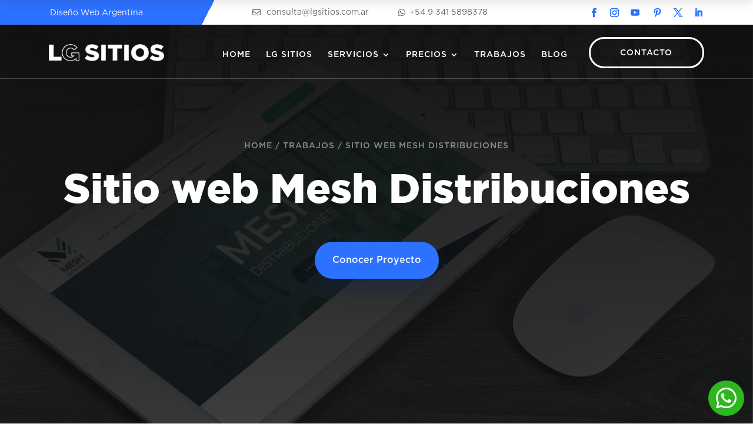

--- FILE ---
content_type: text/html; charset=UTF-8
request_url: https://lgsitios.com.ar/project/sitio-web-mesh-distribuciones/
body_size: 10613
content:
<!DOCTYPE html><html lang="es"><head><meta charset="UTF-8" /><meta http-equiv="X-UA-Compatible" content="IE=edge"><link rel="pingback" href="https://lgsitios.com.ar/xmlrpc.php" /><meta name='robots' content='index, follow, max-image-preview:large, max-snippet:-1, max-video-preview:-1' /><title>Sitio web Mesh Distribuciones - Diseño web Rosario</title><meta name="description" content="Sitio web Mesh Distribuciones. Desarrollamos el sitio web para la empresa Mesh Distribuciones, dedicada al asesoramiento en limpieza." /><link rel="canonical" href="https://lgsitios.com.ar/project/sitio-web-mesh-distribuciones/" /><meta property="og:locale" content="es_ES" /><meta property="og:type" content="article" /><meta property="og:title" content="Sitio web Mesh Distribuciones - Diseño web Rosario" /><meta property="og:description" content="Sitio web Mesh Distribuciones. Desarrollamos el sitio web para la empresa Mesh Distribuciones, dedicada al asesoramiento en limpieza." /><meta property="og:url" content="https://lgsitios.com.ar/project/sitio-web-mesh-distribuciones/" /><meta property="og:site_name" content="Diseño web Rosario" /><meta property="article:publisher" content="http://www.facebook.com/lgsitios" /><meta property="article:modified_time" content="2025-07-07T07:21:04+00:00" /><meta property="og:image" content="https://lgsitios.com.ar/wp-content/uploads/2021/05/Mesh.jpg" /><meta property="og:image:width" content="500" /><meta property="og:image:height" content="390" /><meta property="og:image:type" content="image/jpeg" /><meta name="twitter:card" content="summary_large_image" /><meta name="twitter:site" content="@lgsitios" /><meta name="twitter:label1" content="Tiempo de lectura" /><meta name="twitter:data1" content="1 minuto" /> <script type="application/ld+json" class="yoast-schema-graph">{"@context":"https://schema.org","@graph":[{"@type":"WebPage","@id":"https://lgsitios.com.ar/project/sitio-web-mesh-distribuciones/","url":"https://lgsitios.com.ar/project/sitio-web-mesh-distribuciones/","name":"Sitio web Mesh Distribuciones - Diseño web Rosario","isPartOf":{"@id":"https://lgsitios.com.ar/#website"},"primaryImageOfPage":{"@id":"https://lgsitios.com.ar/project/sitio-web-mesh-distribuciones/#primaryimage"},"image":{"@id":"https://lgsitios.com.ar/project/sitio-web-mesh-distribuciones/#primaryimage"},"thumbnailUrl":"https://lgsitios.com.ar/wp-content/uploads/2021/05/Mesh.jpg","datePublished":"2021-05-20T06:21:47+00:00","dateModified":"2025-07-07T07:21:04+00:00","description":"Sitio web Mesh Distribuciones. Desarrollamos el sitio web para la empresa Mesh Distribuciones, dedicada al asesoramiento en limpieza.","breadcrumb":{"@id":"https://lgsitios.com.ar/project/sitio-web-mesh-distribuciones/#breadcrumb"},"inLanguage":"es","potentialAction":[{"@type":"ReadAction","target":["https://lgsitios.com.ar/project/sitio-web-mesh-distribuciones/"]}]},{"@type":"ImageObject","inLanguage":"es","@id":"https://lgsitios.com.ar/project/sitio-web-mesh-distribuciones/#primaryimage","url":"https://lgsitios.com.ar/wp-content/uploads/2021/05/Mesh.jpg","contentUrl":"https://lgsitios.com.ar/wp-content/uploads/2021/05/Mesh.jpg","width":500,"height":390},{"@type":"BreadcrumbList","@id":"https://lgsitios.com.ar/project/sitio-web-mesh-distribuciones/#breadcrumb","itemListElement":[{"@type":"ListItem","position":1,"name":"Portada","item":"https://lgsitios.com.ar/"},{"@type":"ListItem","position":2,"name":"Proyectos","item":"https://lgsitios.com.ar/project/"},{"@type":"ListItem","position":3,"name":"Sitio web Mesh Distribuciones"}]},{"@type":"WebSite","@id":"https://lgsitios.com.ar/#website","url":"https://lgsitios.com.ar/","name":"Diseño web Rosario","description":"LG sitios - Nos dedicamos al Diseño de páginas web Rosario Argentina. Diseñador web de Rosario. Páginas web autogestionables, tiendas online, landing page, blog","publisher":{"@id":"https://lgsitios.com.ar/#organization"},"alternateName":"Diseño web","potentialAction":[{"@type":"SearchAction","target":{"@type":"EntryPoint","urlTemplate":"https://lgsitios.com.ar/?s={search_term_string}"},"query-input":{"@type":"PropertyValueSpecification","valueRequired":true,"valueName":"search_term_string"}}],"inLanguage":"es"},{"@type":"Organization","@id":"https://lgsitios.com.ar/#organization","name":"LG SITIOS","url":"https://lgsitios.com.ar/","logo":{"@type":"ImageObject","inLanguage":"es","@id":"https://lgsitios.com.ar/#/schema/logo/image/","url":"https://lgsitios.com.ar/wp-content/uploads/2020/09/iso-LG-sitios.png","contentUrl":"https://lgsitios.com.ar/wp-content/uploads/2020/09/iso-LG-sitios.png","width":200,"height":200,"caption":"LG SITIOS"},"image":{"@id":"https://lgsitios.com.ar/#/schema/logo/image/"},"sameAs":["http://www.facebook.com/lgsitios","https://x.com/lgsitios","https://www.instagram.com/lgsitios","https://ar.linkedin.com/in/lgsitios","https://pinterest.com/lgsitios/","https://www.youtube.com/channel/UCmwDWiN3Gyaev6PIhfIgprQ/videos"]}]}</script> <link rel="alternate" type="application/rss+xml" title="Diseño web Rosario &raquo; Feed" href="https://lgsitios.com.ar/feed/" /><link rel="alternate" type="application/rss+xml" title="Diseño web Rosario &raquo; Feed de los comentarios" href="https://lgsitios.com.ar/comments/feed/" /><link rel="alternate" type="application/rss+xml" title="Diseño web Rosario &raquo; Comentario Sitio web Mesh Distribuciones del feed" href="https://lgsitios.com.ar/project/sitio-web-mesh-distribuciones/feed/" /><meta content="Divi v.4.27.5" name="generator"/><link data-optimized="2" rel="stylesheet" href="https://lgsitios.com.ar/wp-content/litespeed/css/f8546f854150a99794cf20dd39f8bb70.css?ver=813b5" /> <script type="text/javascript" src="https://lgsitios.com.ar/wp-includes/js/jquery/jquery.min.js?ver=3.7.1" id="jquery-core-js"></script> <link rel="https://api.w.org/" href="https://lgsitios.com.ar/wp-json/" /><link rel="alternate" title="JSON" type="application/json" href="https://lgsitios.com.ar/wp-json/wp/v2/project/235676" /><link rel="EditURI" type="application/rsd+xml" title="RSD" href="https://lgsitios.com.ar/xmlrpc.php?rsd" /><meta name="viewport" content="width=device-width, initial-scale=1.0, maximum-scale=1.0, user-scalable=0" /> <script src="https://www.googletagmanager.com/gtag/js?id=G-04F9K6S36C" defer data-deferred="1"></script> <script src="[data-uri]" defer></script><link rel="icon" href="https://lgsitios.com.ar/wp-content/uploads/2020/09/cropped-iso-1C-32x32.png" sizes="32x32" /><link rel="icon" href="https://lgsitios.com.ar/wp-content/uploads/2020/09/cropped-iso-1C-192x192.png" sizes="192x192" /><link rel="apple-touch-icon" href="https://lgsitios.com.ar/wp-content/uploads/2020/09/cropped-iso-1C-180x180.png" /><meta name="msapplication-TileImage" content="https://lgsitios.com.ar/wp-content/uploads/2020/09/cropped-iso-1C-270x270.png" /></head><body class="wp-singular project-template-default single single-project postid-235676 wp-theme-Divi et-tb-has-template et-tb-has-header et-tb-has-body et-tb-has-footer et_pb_button_helper_class et_cover_background et_pb_gutter osx et_pb_gutters3 et_divi_theme et-db loftloader-lite-enabled"><div id="loftloader-wrapper" class="pl-imgloading" data-show-close-time="15000" data-max-load-time="0"><div class="loader-section section-fade"></div><div class="loader-inner"><div id="loader"><div class="imgloading-container"><span style="background-image: url(https://lgsitios.com.ar/wp-content/uploads/2022/03/logo-redondo.png);"></span></div><img width="150" height="150" data-no-lazy="1" class="skip-lazy" alt="loader image" src="https://lgsitios.com.ar/wp-content/uploads/2022/03/logo-redondo.png"></div></div><div class="loader-close-button" style="display: none;"><span class="screen-reader-text">Close</span></div></div><div id="page-container"><div id="et-boc" class="et-boc"><header class="et-l et-l--header"><div class="et_builder_inner_content et_pb_gutters3"><div class="et_pb_with_border et_pb_section et_pb_section_0_tb_header et_section_regular et_section_transparent et_pb_section--absolute et_pb_section--with-menu" ><div class="et_pb_row et_pb_row_0_tb_header et_pb_equal_columns et_pb_gutters2"><div class="et_pb_column et_pb_column_1_4 et_pb_column_0_tb_header  et_pb_css_mix_blend_mode_passthrough"><div class="et_pb_module et_pb_text et_pb_text_0_tb_header  et_pb_text_align_left et_pb_bg_layout_light"><div class="et_pb_text_inner"><p> Diseño Web Argentina</p></div></div></div><div class="et_pb_column et_pb_column_1_2 et_pb_column_1_tb_header  et_pb_css_mix_blend_mode_passthrough"><div class="et_pb_module et_pb_blurb et_pb_blurb_0_tb_header et_clickable  et_pb_text_align_left  et_pb_blurb_position_left et_pb_bg_layout_light"><div class="et_pb_blurb_content"><div class="et_pb_main_blurb_image"><span class="et_pb_image_wrap"><span class="et-waypoint et_pb_animation_top et_pb_animation_top_tablet et_pb_animation_top_phone et-pb-icon"></span></span></div><div class="et_pb_blurb_container"><h4 class="et_pb_module_header"><span>consulta@lgsitios.com.ar</span></h4></div></div></div><div class="et_pb_module et_pb_blurb et_pb_blurb_1_tb_header et_clickable  et_pb_text_align_left  et_pb_blurb_position_left et_pb_bg_layout_light"><div class="et_pb_blurb_content"><div class="et_pb_main_blurb_image"><span class="et_pb_image_wrap"><span class="et-waypoint et_pb_animation_top et_pb_animation_top_tablet et_pb_animation_top_phone et-pb-icon"></span></span></div><div class="et_pb_blurb_container"><h4 class="et_pb_module_header"><span>+54 9 341 5898378</span></h4></div></div></div></div><div class="et_pb_column et_pb_column_1_4 et_pb_column_2_tb_header  et_pb_css_mix_blend_mode_passthrough et-last-child"><ul class="et_pb_module et_pb_social_media_follow et_pb_social_media_follow_0_tb_header clearfix  et_pb_text_align_right et_pb_bg_layout_light"><li
class='et_pb_social_media_follow_network_0_tb_header et_pb_section_video_on_hover et_pb_social_icon et_pb_social_network_link  et-social-facebook'><a
href='https://www.facebook.com/lgsitios'
class='icon et_pb_with_border'
title='Seguir en Facebook'
target="_blank"><span
class='et_pb_social_media_follow_network_name'
aria-hidden='true'
>Seguir</span></a></li><li
class='et_pb_social_media_follow_network_1_tb_header et_pb_section_video_on_hover et_pb_social_icon et_pb_social_network_link  et-social-instagram'><a
href='https://www.instagram.com/lgsitios/'
class='icon et_pb_with_border'
title='Seguir en Instagram'
target="_blank"><span
class='et_pb_social_media_follow_network_name'
aria-hidden='true'
>Seguir</span></a></li><li
class='et_pb_social_media_follow_network_2_tb_header et_pb_section_video_on_hover et_pb_social_icon et_pb_social_network_link  et-social-youtube'><a
href='https://www.youtube.com/@lgsitiosweb'
class='icon et_pb_with_border'
title='Seguir en Youtube'
target="_blank"><span
class='et_pb_social_media_follow_network_name'
aria-hidden='true'
>Seguir</span></a></li><li
class='et_pb_social_media_follow_network_3_tb_header et_pb_section_video_on_hover et_pb_social_icon et_pb_social_network_link  et-social-pinterest'><a
href='https://pinterest.com/lgsitios/'
class='icon et_pb_with_border'
title='Seguir en Pinterest'
target="_blank"><span
class='et_pb_social_media_follow_network_name'
aria-hidden='true'
>Seguir</span></a></li><li
class='et_pb_social_media_follow_network_4_tb_header et_pb_section_video_on_hover et_pb_social_icon et_pb_social_network_link  et-social-twitter'><a
href='https://twitter.com/lgsitios'
class='icon et_pb_with_border'
title='Seguir en X'
target="_blank"><span
class='et_pb_social_media_follow_network_name'
aria-hidden='true'
>Seguir</span></a></li><li
class='et_pb_social_media_follow_network_5_tb_header et_pb_section_video_on_hover et_pb_social_icon et_pb_social_network_link  et-social-linkedin'><a
href='https://www.linkedin.com/in/lgsitios/'
class='icon et_pb_with_border'
title='Seguir en LinkedIn'
target="_blank"><span
class='et_pb_social_media_follow_network_name'
aria-hidden='true'
>Seguir</span></a></li></ul></div></div><div class="et_pb_with_border et_pb_row et_pb_row_1_tb_header et_pb_gutters2 et_pb_row--with-menu"><div class="et_pb_column et_pb_column_1_5 et_pb_column_3_tb_header  et_pb_css_mix_blend_mode_passthrough"><div class="et_pb_module et_pb_image et_pb_image_0_tb_header">
<a href="https://lgsitios.com.ar/"><span class="et_pb_image_wrap "><img decoding="async" width="271" height="40" src="https://lgsitios.com.ar/wp-content/uploads/2020/09/logo-lg-sitios-web.png.webp" alt="" title="logo-lg-sitios-web" class="wp-image-5103" /></span></a></div></div><div class="et_pb_column et_pb_column_3_5 et_pb_column_4_tb_header  et_pb_css_mix_blend_mode_passthrough et_pb_column--with-menu"><div class="et_pb_module et_pb_menu et_pb_menu_0_tb_header dl-menu  et_pb_bg_layout_light  et_pb_text_align_right et_dropdown_animation_fade et_pb_menu--without-logo et_pb_menu--style-left_aligned"><div class="et_pb_menu_inner_container clearfix"><div class="et_pb_menu__wrap"><div class="et_pb_menu__menu"><nav class="et-menu-nav"><ul id="menu-menu-principal" class="et-menu nav"><li class="et_pb_menu_page_id-home menu-item menu-item-type-post_type menu-item-object-page menu-item-home menu-item-1003"><a href="https://lgsitios.com.ar/">HOME</a></li><li class="et_pb_menu_page_id-965 menu-item menu-item-type-post_type menu-item-object-page menu-item-1000"><a href="https://lgsitios.com.ar/sobre-lg-sitios/">LG sitios</a></li><li class="first-level et_pb_menu_page_id-1260 menu-item menu-item-type-custom menu-item-object-custom menu-item-has-children menu-item-1260"><a href="#">SERVICIOS</a><ul class="sub-menu"><li class="second-level et_pb_menu_page_id-391 menu-item menu-item-type-post_type menu-item-object-page menu-item-1262"><a href="https://lgsitios.com.ar/diseno-paginas-web/">Diseño Web</a></li><li class="second-level et_pb_menu_page_id-2615 menu-item menu-item-type-post_type menu-item-object-page menu-item-2704"><a href="https://lgsitios.com.ar/disenamos-tiendas-online/">Tienda Online</a></li><li class="second-level et_pb_menu_page_id-1654 menu-item menu-item-type-post_type menu-item-object-page menu-item-1683"><a href="https://lgsitios.com.ar/landing-page-o-paginas-de-aterrizaje/">Landing page</a></li><li class="second-level et_pb_menu_page_id-5031 menu-item menu-item-type-post_type menu-item-object-page menu-item-has-children menu-item-5061"><a href="https://lgsitios.com.ar/diseno-paginas-web-dinamicas/">Páginas web dinámicas</a><ul class="sub-menu"><li class="et_pb_menu_page_id-249586 menu-item menu-item-type-post_type menu-item-object-page menu-item-249668"><a href="https://lgsitios.com.ar/diseno-web-para-inmobiliarias/">Diseño Web Inmobiliarias</a></li><li class="et_pb_menu_page_id-245606 menu-item menu-item-type-post_type menu-item-object-page menu-item-250805"><a href="https://lgsitios.com.ar/diseno-web-vender-cursos-online/">Web Cursos Online</a></li><li class="et_pb_menu_page_id-249757 menu-item menu-item-type-post_type menu-item-object-page menu-item-249841"><a href="https://lgsitios.com.ar/diseno-web-para-agencias-de-viajes/">Web Agencias de Viajes</a></li><li class="second-level et_pb_menu_page_id-249413 menu-item menu-item-type-post_type menu-item-object-page menu-item-249569"><a href="https://lgsitios.com.ar/diseno-web-para-restaurantes/">Diseño Web Restaurantes</a></li></ul></li><li class="second-level et_pb_menu_page_id-2252 menu-item menu-item-type-post_type menu-item-object-page menu-item-2272"><a href="https://lgsitios.com.ar/rediseno-paginas-web/">Rediseño web</a></li><li class="second-level et_pb_menu_page_id-39 menu-item menu-item-type-post_type menu-item-object-page menu-item-1263"><a href="https://lgsitios.com.ar/diseno-web-wordpress/">Diseño web WordPress</a></li><li class="second-level et_pb_menu_page_id-2126 menu-item menu-item-type-post_type menu-item-object-page menu-item-2206"><a href="https://lgsitios.com.ar/diseno-web-todo-incluido/">Diseño web todo incluido</a></li><li class="second-level et_pb_menu_page_id-155 menu-item menu-item-type-post_type menu-item-object-page menu-item-1353"><a href="https://lgsitios.com.ar/soporte-mantenimiento-web/">Mantenimiento Web</a></li><li class="et_pb_menu_page_id-244779 menu-item menu-item-type-post_type menu-item-object-page menu-item-244849"><a href="https://lgsitios.com.ar/posicionamiento-web-seo/">Posicionamiento Web SEO</a></li><li class="et_pb_menu_page_id-248399 menu-item menu-item-type-post_type menu-item-object-page menu-item-248450"><a href="https://lgsitios.com.ar/diseno-de-logo-profesional-argentina/">Diseño Logo Profesional</a></li><li class="et_pb_menu_page_id-244159 menu-item menu-item-type-post_type menu-item-object-page menu-item-244243"><a href="https://lgsitios.com.ar/diseno-tarjetas-personales-digitales/">Tarjetas digitales</a></li><li class="second-level et_pb_menu_page_id-197 menu-item menu-item-type-post_type menu-item-object-page menu-item-5246"><a href="https://lgsitios.com.ar/gestion-redes-sociales/">Gestión Redes Sociales</a></li></ul></li><li class="first-level et_pb_menu_page_id-1887 menu-item menu-item-type-custom menu-item-object-custom menu-item-has-children menu-item-1887"><a href="#">Precios</a><ul class="sub-menu"><li class="second-level et_pb_menu_page_id-1624 menu-item menu-item-type-post_type menu-item-object-page menu-item-1888"><a href="https://lgsitios.com.ar/planes-diseno-web/">Web Institucional</a></li><li class="second-level et_pb_menu_page_id-2697 menu-item menu-item-type-post_type menu-item-object-page menu-item-2703"><a href="https://lgsitios.com.ar/planes-tiendas-online/">Tiendas Online</a></li><li class="second-level et_pb_menu_page_id-1828 menu-item menu-item-type-post_type menu-item-object-page menu-item-1884"><a href="https://lgsitios.com.ar/planes-diseno-landing-page/">Landing Page</a></li><li class="second-level et_pb_menu_page_id-235935 menu-item menu-item-type-post_type menu-item-object-page menu-item-235989"><a href="https://lgsitios.com.ar/planes-web-inmobiliaria/">Web Inmobiliaria</a></li><li class="et_pb_menu_page_id-249678 menu-item menu-item-type-post_type menu-item-object-page menu-item-249724"><a href="https://lgsitios.com.ar/planes-diseno-web-agencia-de-viajes/">Web Agencia de viajes</a></li><li class="et_pb_menu_page_id-249366 menu-item menu-item-type-post_type menu-item-object-page menu-item-249393"><a href="https://lgsitios.com.ar/planes-diseno-web-bares-y-restaurantes/">Web Bares y Restaurantes</a></li><li class="second-level et_pb_menu_page_id-245604 menu-item menu-item-type-post_type menu-item-object-page menu-item-245631"><a href="https://lgsitios.com.ar/planes-diseno-web-cursos-online/">Web cursos online</a></li><li class="et_pb_menu_page_id-249859 menu-item menu-item-type-post_type menu-item-object-page menu-item-249876"><a href="https://lgsitios.com.ar/planes-web-portal-de-noticias/">Portal de Noticias</a></li><li class="second-level et_pb_menu_page_id-2490 menu-item menu-item-type-post_type menu-item-object-page menu-item-2493"><a href="https://lgsitios.com.ar/planes-diseno-web-todo-incluido/">Web todo incluido</a></li><li class="second-level et_pb_menu_page_id-2522 menu-item menu-item-type-post_type menu-item-object-page menu-item-2529"><a href="https://lgsitios.com.ar/planes-mantenimiento-wordpress/">Mantenimiento WordPress</a></li><li class="et_pb_menu_page_id-250755 menu-item menu-item-type-post_type menu-item-object-page menu-item-250778"><a href="https://lgsitios.com.ar/planes-posicionamiento-seo/">Posicionamiento SEO</a></li><li class="et_pb_menu_page_id-244582 menu-item menu-item-type-post_type menu-item-object-page menu-item-244592"><a href="https://lgsitios.com.ar/planes-tarjetas-personales-digitales/">Tarjetas digitales</a></li><li class="second-level et_pb_menu_page_id-4657 menu-item menu-item-type-post_type menu-item-object-page menu-item-4684"><a href="https://lgsitios.com.ar/planes-gestion-redes-sociales/">Gestión Redes Sociales</a></li></ul></li><li class="et_pb_menu_page_id-977 menu-item menu-item-type-post_type menu-item-object-page menu-item-1265"><a href="https://lgsitios.com.ar/portfolio-diseno-web/">TRABAJOS</a></li><li class="et_pb_menu_page_id-953 menu-item menu-item-type-post_type menu-item-object-page current_page_parent menu-item-3204"><a href="https://lgsitios.com.ar/blog-diseno-web-rosario/">Blog</a></li></ul></nav></div><div class="et_mobile_nav_menu"><div class="mobile_nav closed">
<span class="mobile_menu_bar"></span></div></div></div></div></div></div><div class="et_pb_column et_pb_column_1_5 et_pb_column_5_tb_header  et_pb_css_mix_blend_mode_passthrough et-last-child"><div class="et_pb_button_module_wrapper et_pb_button_0_tb_header_wrapper et_pb_button_alignment_center et_pb_button_alignment_phone_center et_pb_module ">
<a class="et_pb_button et_pb_button_0_tb_header et_pb_bg_layout_light" href="https://lgsitios.com.ar/contacto-diseno-web/" data-icon="E">Contacto</a></div></div></div></div><div class="et_pb_section et_pb_section_1_tb_header dl-fixed-header dl-header-fixed-style1 et_section_regular et_pb_section--with-menu" ><div class="et_pb_with_border et_pb_row et_pb_row_2_tb_header et_pb_gutters2 et_pb_row--with-menu"><div class="et_pb_column et_pb_column_1_5 et_pb_column_6_tb_header  et_pb_css_mix_blend_mode_passthrough"><div class="et_pb_module et_pb_image et_pb_image_1_tb_header">
<a href="https://lgsitios.com.ar/"><span class="et_pb_image_wrap "><img decoding="async" width="271" height="40" src="https://lgsitios.com.ar/wp-content/uploads/2020/09/logo-lg-sitios-web.png.webp" alt="" title="logo-lg-sitios-web" class="wp-image-5103" /></span></a></div></div><div class="et_pb_column et_pb_column_3_5 et_pb_column_7_tb_header  et_pb_css_mix_blend_mode_passthrough et_pb_column--with-menu"><div class="et_pb_module et_pb_menu et_pb_menu_1_tb_header dl-menu et_pb_bg_layout_light  et_pb_text_align_right et_dropdown_animation_fade et_pb_menu--without-logo et_pb_menu--style-left_aligned"><div class="et_pb_menu_inner_container clearfix"><div class="et_pb_menu__wrap"><div class="et_pb_menu__menu"><nav class="et-menu-nav"><ul id="menu-menu-principal-1" class="et-menu nav"><li class="et_pb_menu_page_id-home menu-item menu-item-type-post_type menu-item-object-page menu-item-home menu-item-1003"><a href="https://lgsitios.com.ar/">HOME</a></li><li class="et_pb_menu_page_id-965 menu-item menu-item-type-post_type menu-item-object-page menu-item-1000"><a href="https://lgsitios.com.ar/sobre-lg-sitios/">LG sitios</a></li><li class="first-level et_pb_menu_page_id-1260 menu-item menu-item-type-custom menu-item-object-custom menu-item-has-children menu-item-1260"><a href="#">SERVICIOS</a><ul class="sub-menu"><li class="second-level et_pb_menu_page_id-391 menu-item menu-item-type-post_type menu-item-object-page menu-item-1262"><a href="https://lgsitios.com.ar/diseno-paginas-web/">Diseño Web</a></li><li class="second-level et_pb_menu_page_id-2615 menu-item menu-item-type-post_type menu-item-object-page menu-item-2704"><a href="https://lgsitios.com.ar/disenamos-tiendas-online/">Tienda Online</a></li><li class="second-level et_pb_menu_page_id-1654 menu-item menu-item-type-post_type menu-item-object-page menu-item-1683"><a href="https://lgsitios.com.ar/landing-page-o-paginas-de-aterrizaje/">Landing page</a></li><li class="second-level et_pb_menu_page_id-5031 menu-item menu-item-type-post_type menu-item-object-page menu-item-has-children menu-item-5061"><a href="https://lgsitios.com.ar/diseno-paginas-web-dinamicas/">Páginas web dinámicas</a><ul class="sub-menu"><li class="et_pb_menu_page_id-249586 menu-item menu-item-type-post_type menu-item-object-page menu-item-249668"><a href="https://lgsitios.com.ar/diseno-web-para-inmobiliarias/">Diseño Web Inmobiliarias</a></li><li class="et_pb_menu_page_id-245606 menu-item menu-item-type-post_type menu-item-object-page menu-item-250805"><a href="https://lgsitios.com.ar/diseno-web-vender-cursos-online/">Web Cursos Online</a></li><li class="et_pb_menu_page_id-249757 menu-item menu-item-type-post_type menu-item-object-page menu-item-249841"><a href="https://lgsitios.com.ar/diseno-web-para-agencias-de-viajes/">Web Agencias de Viajes</a></li><li class="second-level et_pb_menu_page_id-249413 menu-item menu-item-type-post_type menu-item-object-page menu-item-249569"><a href="https://lgsitios.com.ar/diseno-web-para-restaurantes/">Diseño Web Restaurantes</a></li></ul></li><li class="second-level et_pb_menu_page_id-2252 menu-item menu-item-type-post_type menu-item-object-page menu-item-2272"><a href="https://lgsitios.com.ar/rediseno-paginas-web/">Rediseño web</a></li><li class="second-level et_pb_menu_page_id-39 menu-item menu-item-type-post_type menu-item-object-page menu-item-1263"><a href="https://lgsitios.com.ar/diseno-web-wordpress/">Diseño web WordPress</a></li><li class="second-level et_pb_menu_page_id-2126 menu-item menu-item-type-post_type menu-item-object-page menu-item-2206"><a href="https://lgsitios.com.ar/diseno-web-todo-incluido/">Diseño web todo incluido</a></li><li class="second-level et_pb_menu_page_id-155 menu-item menu-item-type-post_type menu-item-object-page menu-item-1353"><a href="https://lgsitios.com.ar/soporte-mantenimiento-web/">Mantenimiento Web</a></li><li class="et_pb_menu_page_id-244779 menu-item menu-item-type-post_type menu-item-object-page menu-item-244849"><a href="https://lgsitios.com.ar/posicionamiento-web-seo/">Posicionamiento Web SEO</a></li><li class="et_pb_menu_page_id-248399 menu-item menu-item-type-post_type menu-item-object-page menu-item-248450"><a href="https://lgsitios.com.ar/diseno-de-logo-profesional-argentina/">Diseño Logo Profesional</a></li><li class="et_pb_menu_page_id-244159 menu-item menu-item-type-post_type menu-item-object-page menu-item-244243"><a href="https://lgsitios.com.ar/diseno-tarjetas-personales-digitales/">Tarjetas digitales</a></li><li class="second-level et_pb_menu_page_id-197 menu-item menu-item-type-post_type menu-item-object-page menu-item-5246"><a href="https://lgsitios.com.ar/gestion-redes-sociales/">Gestión Redes Sociales</a></li></ul></li><li class="first-level et_pb_menu_page_id-1887 menu-item menu-item-type-custom menu-item-object-custom menu-item-has-children menu-item-1887"><a href="#">Precios</a><ul class="sub-menu"><li class="second-level et_pb_menu_page_id-1624 menu-item menu-item-type-post_type menu-item-object-page menu-item-1888"><a href="https://lgsitios.com.ar/planes-diseno-web/">Web Institucional</a></li><li class="second-level et_pb_menu_page_id-2697 menu-item menu-item-type-post_type menu-item-object-page menu-item-2703"><a href="https://lgsitios.com.ar/planes-tiendas-online/">Tiendas Online</a></li><li class="second-level et_pb_menu_page_id-1828 menu-item menu-item-type-post_type menu-item-object-page menu-item-1884"><a href="https://lgsitios.com.ar/planes-diseno-landing-page/">Landing Page</a></li><li class="second-level et_pb_menu_page_id-235935 menu-item menu-item-type-post_type menu-item-object-page menu-item-235989"><a href="https://lgsitios.com.ar/planes-web-inmobiliaria/">Web Inmobiliaria</a></li><li class="et_pb_menu_page_id-249678 menu-item menu-item-type-post_type menu-item-object-page menu-item-249724"><a href="https://lgsitios.com.ar/planes-diseno-web-agencia-de-viajes/">Web Agencia de viajes</a></li><li class="et_pb_menu_page_id-249366 menu-item menu-item-type-post_type menu-item-object-page menu-item-249393"><a href="https://lgsitios.com.ar/planes-diseno-web-bares-y-restaurantes/">Web Bares y Restaurantes</a></li><li class="second-level et_pb_menu_page_id-245604 menu-item menu-item-type-post_type menu-item-object-page menu-item-245631"><a href="https://lgsitios.com.ar/planes-diseno-web-cursos-online/">Web cursos online</a></li><li class="et_pb_menu_page_id-249859 menu-item menu-item-type-post_type menu-item-object-page menu-item-249876"><a href="https://lgsitios.com.ar/planes-web-portal-de-noticias/">Portal de Noticias</a></li><li class="second-level et_pb_menu_page_id-2490 menu-item menu-item-type-post_type menu-item-object-page menu-item-2493"><a href="https://lgsitios.com.ar/planes-diseno-web-todo-incluido/">Web todo incluido</a></li><li class="second-level et_pb_menu_page_id-2522 menu-item menu-item-type-post_type menu-item-object-page menu-item-2529"><a href="https://lgsitios.com.ar/planes-mantenimiento-wordpress/">Mantenimiento WordPress</a></li><li class="et_pb_menu_page_id-250755 menu-item menu-item-type-post_type menu-item-object-page menu-item-250778"><a href="https://lgsitios.com.ar/planes-posicionamiento-seo/">Posicionamiento SEO</a></li><li class="et_pb_menu_page_id-244582 menu-item menu-item-type-post_type menu-item-object-page menu-item-244592"><a href="https://lgsitios.com.ar/planes-tarjetas-personales-digitales/">Tarjetas digitales</a></li><li class="second-level et_pb_menu_page_id-4657 menu-item menu-item-type-post_type menu-item-object-page menu-item-4684"><a href="https://lgsitios.com.ar/planes-gestion-redes-sociales/">Gestión Redes Sociales</a></li></ul></li><li class="et_pb_menu_page_id-977 menu-item menu-item-type-post_type menu-item-object-page menu-item-1265"><a href="https://lgsitios.com.ar/portfolio-diseno-web/">TRABAJOS</a></li><li class="et_pb_menu_page_id-953 menu-item menu-item-type-post_type menu-item-object-page current_page_parent menu-item-3204"><a href="https://lgsitios.com.ar/blog-diseno-web-rosario/">Blog</a></li></ul></nav></div><div class="et_mobile_nav_menu"><div class="mobile_nav closed">
<span class="mobile_menu_bar"></span></div></div></div></div></div></div><div class="et_pb_column et_pb_column_1_5 et_pb_column_8_tb_header  et_pb_css_mix_blend_mode_passthrough et-last-child"><div class="et_pb_button_module_wrapper et_pb_button_1_tb_header_wrapper et_pb_button_alignment_center et_pb_button_alignment_phone_center et_pb_module ">
<a class="et_pb_button et_pb_button_1_tb_header et_pb_bg_layout_light" href="https://lgsitios.com.ar/contacto-diseno-web/" data-icon="E">Contacto</a></div></div></div></div><div class="et_pb_section et_pb_section_2_tb_header et_pb_fullwidth_section et_section_regular" ><div class="et_pb_module et_pb_fullwidth_code et_pb_fullwidth_code_0_tb_header"><div class="et_pb_code_inner"></div></div></div><div class="et_pb_with_border et_pb_section et_pb_section_3_tb_header et_pb_sticky_module et_pb_with_background et_section_regular et_pb_section--with-menu" ><div class="et_pb_with_border et_pb_row et_pb_row_3_tb_header et_pb_gutters2 et_pb_row--with-menu"><div class="et_pb_column et_pb_column_4_4 et_pb_column_9_tb_header  et_pb_css_mix_blend_mode_passthrough et-last-child et_pb_column--with-menu"><div class="et_pb_module et_pb_menu et_pb_menu_2_tb_header et_pb_bg_layout_light  et_pb_text_align_right et_dropdown_animation_fade et_pb_menu--with-logo et_pb_menu--style-left_aligned"><div class="et_pb_menu_inner_container clearfix"><div class="et_pb_menu__logo-wrap"><div class="et_pb_menu__logo">
<a href="https://lgsitios.com.ar/" ><img decoding="async" width="182" height="27" src="https://lgsitios.com.ar/wp-content/uploads/2022/06/logo-2.png.webp" alt="" class="wp-image-236666" /></a></div></div><div class="et_pb_menu__wrap"><div class="et_pb_menu__menu"><nav class="et-menu-nav"><ul id="menu-menu-rersponsive" class="et-menu nav"><li id="menu-item-5470" class="et_pb_menu_page_id-home menu-item menu-item-type-post_type menu-item-object-page menu-item-home menu-item-5470"><a href="https://lgsitios.com.ar/">Home</a></li><li id="menu-item-5488" class="et_pb_menu_page_id-965 menu-item menu-item-type-post_type menu-item-object-page menu-item-5488"><a href="https://lgsitios.com.ar/sobre-lg-sitios/">LG sitios</a></li><li id="menu-item-5490" class="et_pb_menu_page_id-5490 menu-item menu-item-type-custom menu-item-object-custom menu-item-has-children menu-item-5490"><a href="#">Servicios</a><ul class="sub-menu"><li id="menu-item-5474" class="et_pb_menu_page_id-391 menu-item menu-item-type-post_type menu-item-object-page menu-item-5474"><a href="https://lgsitios.com.ar/diseno-paginas-web/">Diseño Páginas Web</a></li><li id="menu-item-5473" class="et_pb_menu_page_id-2615 menu-item menu-item-type-post_type menu-item-object-page menu-item-5473"><a href="https://lgsitios.com.ar/disenamos-tiendas-online/">Tiendas Online</a></li><li id="menu-item-5487" class="et_pb_menu_page_id-2252 menu-item menu-item-type-post_type menu-item-object-page menu-item-5487"><a href="https://lgsitios.com.ar/rediseno-paginas-web/">Rediseño web</a></li><li id="menu-item-5479" class="et_pb_menu_page_id-1654 menu-item menu-item-type-post_type menu-item-object-page menu-item-5479"><a href="https://lgsitios.com.ar/landing-page-o-paginas-de-aterrizaje/">Landing page</a></li><li id="menu-item-5475" class="et_pb_menu_page_id-5031 menu-item menu-item-type-post_type menu-item-object-page menu-item-has-children menu-item-5475"><a href="https://lgsitios.com.ar/diseno-paginas-web-dinamicas/">Páginas web dinámicas</a><ul class="sub-menu"><li id="menu-item-249667" class="et_pb_menu_page_id-249586 menu-item menu-item-type-post_type menu-item-object-page menu-item-249667"><a href="https://lgsitios.com.ar/diseno-web-para-inmobiliarias/">Web para Inmobiliarias</a></li><li id="menu-item-250804" class="et_pb_menu_page_id-245606 menu-item menu-item-type-post_type menu-item-object-page menu-item-250804"><a href="https://lgsitios.com.ar/diseno-web-vender-cursos-online/">Web Cursos Online</a></li><li id="menu-item-249842" class="et_pb_menu_page_id-249757 menu-item menu-item-type-post_type menu-item-object-page menu-item-249842"><a href="https://lgsitios.com.ar/diseno-web-para-agencias-de-viajes/">Web Agencias de Viajes</a></li><li id="menu-item-249570" class="et_pb_menu_page_id-249413 menu-item menu-item-type-post_type menu-item-object-page menu-item-249570"><a href="https://lgsitios.com.ar/diseno-web-para-restaurantes/">Web para Restaurantes</a></li></ul></li><li id="menu-item-5477" class="et_pb_menu_page_id-39 menu-item menu-item-type-post_type menu-item-object-page menu-item-5477"><a href="https://lgsitios.com.ar/diseno-web-wordpress/">Diseño web WordPress</a></li><li id="menu-item-5476" class="et_pb_menu_page_id-2126 menu-item menu-item-type-post_type menu-item-object-page menu-item-5476"><a href="https://lgsitios.com.ar/diseno-web-todo-incluido/">Diseño web todo incluido</a></li><li id="menu-item-5489" class="et_pb_menu_page_id-155 menu-item menu-item-type-post_type menu-item-object-page menu-item-5489"><a href="https://lgsitios.com.ar/soporte-mantenimiento-web/">Mantenimiento web</a></li><li id="menu-item-247667" class="et_pb_menu_page_id-244779 menu-item menu-item-type-post_type menu-item-object-page menu-item-247667"><a href="https://lgsitios.com.ar/posicionamiento-web-seo/">Posicionamiento Web SEO</a></li><li id="menu-item-248451" class="et_pb_menu_page_id-248399 menu-item menu-item-type-post_type menu-item-object-page menu-item-248451"><a href="https://lgsitios.com.ar/diseno-de-logo-profesional-argentina/">Diseño Logo Profesional</a></li><li id="menu-item-244292" class="et_pb_menu_page_id-244159 menu-item menu-item-type-post_type menu-item-object-page menu-item-244292"><a href="https://lgsitios.com.ar/diseno-tarjetas-personales-digitales/">Tarjetas personales digitales</a></li><li id="menu-item-5478" class="et_pb_menu_page_id-197 menu-item menu-item-type-post_type menu-item-object-page menu-item-5478"><a href="https://lgsitios.com.ar/gestion-redes-sociales/">Gestión Redes Sociales</a></li></ul></li><li id="menu-item-5491" class="et_pb_menu_page_id-5491 menu-item menu-item-type-custom menu-item-object-custom menu-item-has-children menu-item-5491"><a href="#">Precios</a><ul class="sub-menu"><li id="menu-item-5481" class="et_pb_menu_page_id-1624 menu-item menu-item-type-post_type menu-item-object-page menu-item-5481"><a href="https://lgsitios.com.ar/planes-diseno-web/">Páginas web</a></li><li id="menu-item-5485" class="et_pb_menu_page_id-2697 menu-item menu-item-type-post_type menu-item-object-page menu-item-5485"><a href="https://lgsitios.com.ar/planes-tiendas-online/">Tiendas Online</a></li><li id="menu-item-5480" class="et_pb_menu_page_id-1828 menu-item menu-item-type-post_type menu-item-object-page menu-item-5480"><a href="https://lgsitios.com.ar/planes-diseno-landing-page/">Landing Page</a></li><li id="menu-item-235998" class="et_pb_menu_page_id-235935 menu-item menu-item-type-post_type menu-item-object-page menu-item-235998"><a href="https://lgsitios.com.ar/planes-web-inmobiliaria/">Web Inmobiliaria</a></li><li id="menu-item-249725" class="et_pb_menu_page_id-249678 menu-item menu-item-type-post_type menu-item-object-page menu-item-249725"><a href="https://lgsitios.com.ar/planes-diseno-web-agencia-de-viajes/">Web Agencia de viajes</a></li><li id="menu-item-249395" class="et_pb_menu_page_id-249366 menu-item menu-item-type-post_type menu-item-object-page menu-item-249395"><a href="https://lgsitios.com.ar/planes-diseno-web-bares-y-restaurantes/">Web Bares y Restaurantes</a></li><li id="menu-item-249875" class="et_pb_menu_page_id-249859 menu-item menu-item-type-post_type menu-item-object-page menu-item-249875"><a href="https://lgsitios.com.ar/planes-web-portal-de-noticias/">Portal de Noticias</a></li><li id="menu-item-5482" class="et_pb_menu_page_id-2490 menu-item menu-item-type-post_type menu-item-object-page menu-item-5482"><a href="https://lgsitios.com.ar/planes-diseno-web-todo-incluido/">Páginas web todo incluido</a></li><li id="menu-item-5484" class="et_pb_menu_page_id-2522 menu-item menu-item-type-post_type menu-item-object-page menu-item-5484"><a href="https://lgsitios.com.ar/planes-mantenimiento-wordpress/">MANTENIMIENTO WORDPRESS</a></li><li id="menu-item-250777" class="et_pb_menu_page_id-250755 menu-item menu-item-type-post_type menu-item-object-page menu-item-250777"><a href="https://lgsitios.com.ar/planes-posicionamiento-seo/">Posicionamiento SEO</a></li><li id="menu-item-244591" class="et_pb_menu_page_id-244582 menu-item menu-item-type-post_type menu-item-object-page menu-item-244591"><a href="https://lgsitios.com.ar/planes-tarjetas-personales-digitales/">Tarjetas Personales digitales</a></li><li id="menu-item-5483" class="et_pb_menu_page_id-4657 menu-item menu-item-type-post_type menu-item-object-page menu-item-5483"><a href="https://lgsitios.com.ar/planes-gestion-redes-sociales/">Gestión redes sociales</a></li></ul></li><li id="menu-item-5486" class="et_pb_menu_page_id-977 menu-item menu-item-type-post_type menu-item-object-page menu-item-5486"><a href="https://lgsitios.com.ar/portfolio-diseno-web/">Trabajos</a></li><li id="menu-item-5471" class="et_pb_menu_page_id-953 menu-item menu-item-type-post_type menu-item-object-page current_page_parent menu-item-5471"><a href="https://lgsitios.com.ar/blog-diseno-web-rosario/">Blog</a></li><li id="menu-item-5472" class="et_pb_menu_page_id-23 menu-item menu-item-type-post_type menu-item-object-page menu-item-5472"><a href="https://lgsitios.com.ar/contacto-diseno-web/">Contacto</a></li></ul></nav></div>
<button type="button" class="et_pb_menu__icon et_pb_menu__search-button"></button><div class="et_mobile_nav_menu"><div class="mobile_nav closed">
<span class="mobile_menu_bar"></span></div></div></div><div class="et_pb_menu__search-container et_pb_menu__search-container--disabled"><div class="et_pb_menu__search"><form role="search" method="get" class="et_pb_menu__search-form" action="https://lgsitios.com.ar/">
<input type="search" class="et_pb_menu__search-input" placeholder="Buscar …" name="s" title="Buscar:" /></form>
<button type="button" class="et_pb_menu__icon et_pb_menu__close-search-button"></button></div></div></div></div></div></div></div></div></header><div id="et-main-area"><div id="main-content"><div class="et-l et-l--body"><div class="et_builder_inner_content et_pb_gutters3"><div id="formulario" class="et_pb_section et_pb_section_0_tb_body et_pb_section_parallax et_pb_with_background et_section_regular" >
<span class="et_parallax_bg_wrap"><span
class="et_parallax_bg et_pb_parallax_css"
style="background-image: url(https://lgsitios.com.ar/wp-content/uploads/2021/05/banner-mesh.jpg.webp);"
></span><span
class="et_parallax_gradient et_pb_parallax_css"
style="background-image: linear-gradient( 80deg, rgba(18,18,18,0.8) 0%, rgba(18,18,18,0.8) 100% );"
></span></span><div class="et_pb_row et_pb_row_0_tb_body et_pb_gutters1"><div class="et_pb_column et_pb_column_4_4 et_pb_column_0_tb_body  et_pb_css_mix_blend_mode_passthrough et-last-child"><div class="et_pb_module et_pb_text et_pb_text_0_tb_body  et_pb_text_align_center et_pb_bg_layout_light"><div class="et_pb_text_inner"><a href="https://lgsitios.com.ar">Home / </a>  <a href="https://lgsitios.com.ar/portfolio-diseno-web/">Trabajos / </a> Sitio web Mesh Distribuciones</div></div><div class="et_pb_module et_pb_text et_pb_text_1_tb_body  et_pb_text_align_left et_pb_bg_layout_light"><div class="et_pb_text_inner"><h1>Sitio web Mesh Distribuciones</h1></div></div><div class="et_pb_button_module_wrapper et_pb_button_0_tb_body_wrapper et_pb_button_alignment_center et_pb_button_alignment_phone_center et_pb_module ">
<a class="et_pb_button et_pb_button_0_tb_body et_pb_bg_layout_light" href="#seccion1" data-icon="E">Conocer Proyecto</a></div></div></div></div><div id="seccion1" class="et_pb_section et_pb_section_1_tb_body et_pb_with_background et_section_regular" ><div class="et_pb_row et_pb_row_1_tb_body et_pb_equal_columns et_pb_gutters1"><div class="et_pb_with_border et_pb_column_1_4 et_pb_column et_pb_column_1_tb_body  et_pb_css_mix_blend_mode_passthrough"><div class="et_pb_module et_pb_blurb et_pb_blurb_0_tb_body  et_pb_text_align_left  et_pb_blurb_position_left et_pb_bg_layout_light"><div class="et_pb_blurb_content"><div class="et_pb_main_blurb_image"><span class="et_pb_image_wrap"><span class="et-waypoint et_pb_animation_top et_pb_animation_top_tablet et_pb_animation_top_phone et-pb-icon"></span></span></div><div class="et_pb_blurb_container"><h4 class="et_pb_module_header"><span>Cliente</span></h4><div class="et_pb_blurb_description">Mesh Distribuciones</div></div></div></div></div><div class="et_pb_with_border et_pb_column_1_4 et_pb_column et_pb_column_2_tb_body  et_pb_css_mix_blend_mode_passthrough"><div class="et_pb_module et_pb_blurb et_pb_blurb_1_tb_body  et_pb_text_align_left  et_pb_blurb_position_left et_pb_bg_layout_light"><div class="et_pb_blurb_content"><div class="et_pb_main_blurb_image"><span class="et_pb_image_wrap"><span class="et-waypoint et_pb_animation_top et_pb_animation_top_tablet et_pb_animation_top_phone et-pb-icon"></span></span></div><div class="et_pb_blurb_container"><h4 class="et_pb_module_header"><span>País</span></h4><div class="et_pb_blurb_description">Argentina</div></div></div></div></div><div class="et_pb_with_border et_pb_column_1_4 et_pb_column et_pb_column_3_tb_body  et_pb_css_mix_blend_mode_passthrough"><div class="et_pb_module et_pb_blurb et_pb_blurb_2_tb_body  et_pb_text_align_left  et_pb_blurb_position_left et_pb_bg_layout_light"><div class="et_pb_blurb_content"><div class="et_pb_main_blurb_image"><span class="et_pb_image_wrap"><span class="et-waypoint et_pb_animation_top et_pb_animation_top_tablet et_pb_animation_top_phone et-pb-icon">d</span></span></div><div class="et_pb_blurb_container"><h4 class="et_pb_module_header"><span>Categoría</span></h4><div class="et_pb_blurb_description">Institucional</div></div></div></div></div><div class="et_pb_column et_pb_column_1_4 et_pb_column_4_tb_body  et_pb_css_mix_blend_mode_passthrough et-last-child"><div class="et_pb_module et_pb_blurb et_pb_blurb_3_tb_body et_clickable  et_pb_text_align_left  et_pb_blurb_position_left et_pb_bg_layout_light"><div class="et_pb_blurb_content"><div class="et_pb_main_blurb_image"><span class="et_pb_image_wrap"><span class="et-waypoint et_pb_animation_top et_pb_animation_top_tablet et_pb_animation_top_phone et-pb-icon"></span></span></div><div class="et_pb_blurb_container"><h4 class="et_pb_module_header"><span>Sitio web</span></h4><div class="et_pb_blurb_description">www.meshdistribuciones.com.ar</div></div></div></div></div></div></div><div class="et_pb_section et_pb_section_2_tb_body et_section_regular" ><div class="et_pb_row et_pb_row_3_tb_body"><div class="et_pb_column et_pb_column_4_4 et_pb_column_5_tb_body  et_pb_css_mix_blend_mode_passthrough et-last-child"><div class="et_pb_module et_pb_image et_pb_image_0_tb_body et_animated et-waypoint">
<span class="et_pb_image_wrap "><img fetchpriority="high" decoding="async" width="1480" height="913" src="https://lgsitios.com.ar/wp-content/uploads/2021/05/banner-responsive-Mesh.jpg.webp" alt="" title="paginas-web-dinamicas" srcset="https://lgsitios.com.ar/wp-content/uploads/2021/05/banner-responsive-Mesh.jpg.webp 1480w, https://lgsitios.com.ar/wp-content/uploads/2021/05/banner-responsive-Mesh-1280x790.jpg.webp 1280w, https://lgsitios.com.ar/wp-content/uploads/2021/05/banner-responsive-Mesh-980x605.jpg.webp 980w, https://lgsitios.com.ar/wp-content/uploads/2021/05/banner-responsive-Mesh-480x296.jpg.webp 480w" sizes="(min-width: 0px) and (max-width: 480px) 480px, (min-width: 481px) and (max-width: 980px) 980px, (min-width: 981px) and (max-width: 1280px) 1280px, (min-width: 1281px) 1480px, 100vw" class="wp-image-235679" /></span></div></div></div><div class="et_pb_row et_pb_row_4_tb_body"><div class="et_pb_column et_pb_column_4_4 et_pb_column_6_tb_body  et_pb_css_mix_blend_mode_passthrough et-last-child"><div class="et_pb_module et_pb_text et_pb_text_2_tb_body  et_pb_text_align_center et_pb_text_align_left-phone et_pb_bg_layout_light"><div class="et_pb_text_inner"><h2>Sitio web Mesh Distribuciones</h2></div></div></div></div></div><div class="et_pb_section et_pb_section_3_tb_body et_section_regular" ><div class="et_pb_row et_pb_row_5_tb_body et_pb_equal_columns et_pb_gutters1"><div class="et_pb_column et_pb_column_1_2 et_pb_column_7_tb_body pa-inline-buttons  et_pb_css_mix_blend_mode_passthrough"><div class="et_pb_module et_pb_text et_pb_text_3_tb_body  et_pb_text_align_center et_pb_bg_layout_light"><div class="et_pb_text_inner"><h2>Descripción del Proyecto</h2></div></div><div class="et_pb_module et_pb_post_content et_pb_post_content_0_tb_body"><p><strong>Objetivo Principal:</strong> Desarrollar un sitio web moderno para la empresa Mesh Distribuciones. Que sea de fácil navegación para el usuario y que se adapte correctamente a todas las resoluciones de pantallas (pc, móvil, tablets).</p><p><strong>Funcionalidades: </strong>Slider de imágenes, formulario de consulta, botón Whatsapp, links redes sociales, Google maps.</p></div><div class="et_pb_button_module_wrapper et_pb_button_1_tb_body_wrapper et_pb_button_alignment_left et_pb_module ">
<a class="et_pb_button et_pb_button_1_tb_body et_pb_bg_layout_light" href="https://meshdistribuciones.com.ar/" target="_blank" data-icon="E">Ver página web</a></div><div class="et_pb_button_module_wrapper et_pb_button_2_tb_body_wrapper et_pb_button_alignment_center et_pb_button_alignment_phone_center et_pb_module ">
<a class="et_pb_button et_pb_button_2_tb_body et_pb_bg_layout_light" href="https://lgsitios.com.ar/contacto-diseno-web/" data-icon="E">Consúltenos</a></div><div class="et_pb_module et_pb_blurb et_pb_blurb_4_tb_body  et_pb_text_align_left  et_pb_blurb_position_left et_pb_bg_layout_light"><div class="et_pb_blurb_content"><div class="et_pb_main_blurb_image"><span class="et_pb_image_wrap"><span class="et-waypoint et_pb_animation_top et_pb_animation_top_tablet et_pb_animation_top_phone et-pb-icon"></span></span></div><div class="et_pb_blurb_container"><h4 class="et_pb_module_header"><span><a href="https://lgsitios.com.ar/project_tag/pagina-web-para-distribuidora/">Página web para distribuidora</a></span></h4></div></div></div></div><div class="et_pb_column et_pb_column_1_2 et_pb_column_8_tb_body  et_pb_css_mix_blend_mode_passthrough et-last-child"><div class="et_pb_module et_pb_text et_pb_text_4_tb_body  et_pb_text_align_center et_pb_bg_layout_light"><div class="et_pb_text_inner"><h2>Detalles del Proyecto</h2></div></div><div class="et_pb_module et_pb_blurb et_pb_blurb_5_tb_body  et_pb_text_align_left  et_pb_blurb_position_left et_pb_bg_layout_light"><div class="et_pb_blurb_content"><div class="et_pb_main_blurb_image"><span class="et_pb_image_wrap"><span class="et-waypoint et_pb_animation_top et_pb_animation_top_tablet et_pb_animation_top_phone et-pb-icon">9</span></span></div><div class="et_pb_blurb_container"><h4 class="et_pb_module_header"><span>Desarrollo</span></h4><div class="et_pb_blurb_description">LG Sitios</div></div></div></div><div class="et_pb_module et_pb_blurb et_pb_blurb_6_tb_body  et_pb_text_align_left  et_pb_blurb_position_left et_pb_bg_layout_light"><div class="et_pb_blurb_content"><div class="et_pb_main_blurb_image"><span class="et_pb_image_wrap"><span class="et-waypoint et_pb_animation_top et_pb_animation_top_tablet et_pb_animation_top_phone et-pb-icon">9</span></span></div><div class="et_pb_blurb_container"><h4 class="et_pb_module_header"><span>Actividad</span></h4><div class="et_pb_blurb_description">Asesoramiento en limpieza</div></div></div></div><div class="et_pb_module et_pb_blurb et_pb_blurb_7_tb_body  et_pb_text_align_left  et_pb_blurb_position_left et_pb_bg_layout_light"><div class="et_pb_blurb_content"><div class="et_pb_main_blurb_image"><span class="et_pb_image_wrap"><span class="et-waypoint et_pb_animation_top et_pb_animation_top_tablet et_pb_animation_top_phone et-pb-icon">9</span></span></div><div class="et_pb_blurb_container"><h4 class="et_pb_module_header"><span>Categoría</span></h4><div class="et_pb_blurb_description">Institucional</div></div></div></div><div class="et_pb_module et_pb_blurb et_pb_blurb_8_tb_body  et_pb_text_align_left  et_pb_blurb_position_left et_pb_bg_layout_light"><div class="et_pb_blurb_content"><div class="et_pb_main_blurb_image"><span class="et_pb_image_wrap"><span class="et-waypoint et_pb_animation_top et_pb_animation_top_tablet et_pb_animation_top_phone et-pb-icon">9</span></span></div><div class="et_pb_blurb_container"><h4 class="et_pb_module_header"><span>Tecnologías</span></h4><div class="et_pb_blurb_description">HTML, Php, Css, Mysql, Js</div></div></div></div><div class="et_pb_module et_pb_blurb et_pb_blurb_9_tb_body  et_pb_text_align_left  et_pb_blurb_position_left et_pb_bg_layout_light"><div class="et_pb_blurb_content"><div class="et_pb_main_blurb_image"><span class="et_pb_image_wrap"><span class="et-waypoint et_pb_animation_top et_pb_animation_top_tablet et_pb_animation_top_phone et-pb-icon">9</span></span></div><div class="et_pb_blurb_container"><h4 class="et_pb_module_header"><span>Gestor de contenido</span></h4><div class="et_pb_blurb_description">WordPress</div></div></div></div><div class="et_pb_module et_pb_blurb et_pb_blurb_10_tb_body  et_pb_text_align_left  et_pb_blurb_position_left et_pb_bg_layout_light"><div class="et_pb_blurb_content"><div class="et_pb_main_blurb_image"><span class="et_pb_image_wrap"><span class="et-waypoint et_pb_animation_top et_pb_animation_top_tablet et_pb_animation_top_phone et-pb-icon">9</span></span></div><div class="et_pb_blurb_container"><h4 class="et_pb_module_header"><span>Responsive Design</span></h4><div class="et_pb_blurb_description">Si. Adaptado a dispositivos móviles</div></div></div></div></div></div></div><div class="et_pb_section et_pb_section_4_tb_body et_section_regular" ><div class="et_pb_row et_pb_row_6_tb_body"><div class="et_pb_column et_pb_column_4_4 et_pb_column_9_tb_body  et_pb_css_mix_blend_mode_passthrough et-last-child"><div class="et_pb_module et_pb_post_nav_0_tb_body et_pb_posts_nav nav-single">
<span class="nav-previous"
>
<a href="https://lgsitios.com.ar/project/sitio-web-farrokh-shoes/" rel="prev">
<span class="meta-nav">&larr; </span><span class="nav-label" data-et-multi-view="{&quot;schema&quot;:{&quot;content&quot;:{&quot;desktop&quot;:&quot;Proyecto anterior&quot;,&quot;phone&quot;:&quot;Anterior&quot;}},&quot;slug&quot;:&quot;et_pb_post_nav&quot;}" data-et-multi-view-load-phone-hidden="true">Proyecto anterior</span>
</a>
</span>
<span class="nav-next"
>
<a href="https://lgsitios.com.ar/project/sitio-web-cuido/" rel="next">
<span class="nav-label" data-et-multi-view="{&quot;schema&quot;:{&quot;content&quot;:{&quot;desktop&quot;:&quot;Siguiente Proyecto&quot;,&quot;phone&quot;:&quot;Siguiente&quot;}},&quot;slug&quot;:&quot;et_pb_post_nav&quot;}" data-et-multi-view-load-phone-hidden="true">Siguiente Proyecto</span><span class="meta-nav"> &rarr;</span>
</a>
</span></div></div></div></div><div class="et_pb_section et_pb_section_5_tb_body et_section_regular" ><div class="et_pb_row et_pb_row_7_tb_body"><div class="et_pb_column et_pb_column_4_4 et_pb_column_10_tb_body  et_pb_css_mix_blend_mode_passthrough et-last-child"><div class="et_pb_module et_pb_text et_pb_text_5_tb_body  et_pb_text_align_center et_pb_text_align_left-phone et_pb_bg_layout_light"><div class="et_pb_text_inner"><h2>Trabajos Relacionados</h2></div></div></div></div><div class="et_pb_row et_pb_row_8_tb_body et_pb_gutters1"><div class="et_pb_column et_pb_column_4_4 et_pb_column_11_tb_body  et_pb_css_mix_blend_mode_passthrough et-last-child"><div class="et_pb_module et_pb_portfolio_0_tb_body dvcs_portfolio effect-rectangles-scale ds-library-grid proyectos-3-columas et_animated et_pb_bg_layout_light et_pb_portfolio_grid clearfix"><div class="et_pb_ajax_pagination_container"><div class="et_pb_portfolio_grid_items"><div id="post-250910" class="post-250910 project type-project status-publish has-post-thumbnail hentry project_category-institucional project_category-one-page et_pb_portfolio_item et_pb_portfolio_item_0_0 et_pb_grid_item"><a href="https://lgsitios.com.ar/project/sitio-web-quadant/" title="Sitio web Quadant">
<span class="et_portfolio_image">
<img decoding="async" src="https://lgsitios.com.ar/wp-content/uploads/2026/01/QUADANT-prev.jpg" alt="Sitio web Quadant" width="400" height="284" srcset="https://lgsitios.com.ar/wp-content/uploads/2026/01/QUADANT-prev.jpg 479w, https://lgsitios.com.ar/wp-content/uploads/2026/01/QUADANT-prev.jpg 480w" sizes="(max-width:479px) 479px, 100vw" />								<span class="et_overlay et_pb_inline_icon" data-icon="$"></span>							</span>
</a><h2 class="et_pb_module_header"><a href="https://lgsitios.com.ar/project/sitio-web-quadant/" title="Sitio web Quadant">Sitio web Quadant</a></h2><p class="post-meta"><a href="https://lgsitios.com.ar/project_category/institucional/" title="Institucional">Institucional</a>, <a href="https://lgsitios.com.ar/project_category/one-page/" title="One page">One page</a></p></div><div id="post-249164" class="post-249164 project type-project status-publish has-post-thumbnail hentry project_category-institucional project_tag-pagina-web-para-servicios-industriales et_pb_portfolio_item et_pb_portfolio_item_0_1 et_pb_grid_item"><a href="https://lgsitios.com.ar/project/sitio-web-emet/" title="Sitio web Emet">
<span class="et_portfolio_image">
<img decoding="async" src="https://lgsitios.com.ar/wp-content/uploads/2025/03/emet-prev.jpg.webp" alt="Sitio web Emet" width="400" height="284" srcset="https://lgsitios.com.ar/wp-content/uploads/2025/03/emet-prev.jpg.webp 479w, https://lgsitios.com.ar/wp-content/uploads/2025/03/emet-prev.jpg.webp 480w" sizes="(max-width:479px) 479px, 100vw" />								<span class="et_overlay et_pb_inline_icon" data-icon="$"></span>							</span>
</a><h2 class="et_pb_module_header"><a href="https://lgsitios.com.ar/project/sitio-web-emet/" title="Sitio web Emet">Sitio web Emet</a></h2><p class="post-meta"><a href="https://lgsitios.com.ar/project_category/institucional/" title="Institucional">Institucional</a></p></div><div id="post-248989" class="post-248989 project type-project status-publish has-post-thumbnail hentry project_category-institucional et_pb_portfolio_item et_pb_portfolio_item_0_2 et_pb_grid_item"><a href="https://lgsitios.com.ar/project/sitio-web-telvgg/" title="Sitio web Telvgg">
<span class="et_portfolio_image">
<img decoding="async" src="https://lgsitios.com.ar/wp-content/uploads/2024/12/TELVEG.jpg.webp" alt="Sitio web Telvgg" width="400" height="284" srcset="https://lgsitios.com.ar/wp-content/uploads/2024/12/TELVEG.jpg.webp 479w, https://lgsitios.com.ar/wp-content/uploads/2024/12/TELVEG.jpg.webp 480w" sizes="(max-width:479px) 479px, 100vw" />								<span class="et_overlay et_pb_inline_icon" data-icon="$"></span>							</span>
</a><h2 class="et_pb_module_header"><a href="https://lgsitios.com.ar/project/sitio-web-telvgg/" title="Sitio web Telvgg">Sitio web Telvgg</a></h2><p class="post-meta"><a href="https://lgsitios.com.ar/project_category/institucional/" title="Institucional">Institucional</a></p></div><div id="post-249183" class="post-249183 project type-project status-publish has-post-thumbnail hentry project_category-institucional project_tag-pagina-web-para-fabrica-de-cortinas et_pb_portfolio_item et_pb_portfolio_item_0_3 et_pb_grid_item"><a href="https://lgsitios.com.ar/project/sitio-web-decotex/" title="Sitio web Decotex">
<span class="et_portfolio_image">
<img decoding="async" src="https://lgsitios.com.ar/wp-content/uploads/2025/03/decotex-prev.jpg.webp" alt="Sitio web Decotex" width="400" height="284" srcset="https://lgsitios.com.ar/wp-content/uploads/2025/03/decotex-prev.jpg.webp 479w, https://lgsitios.com.ar/wp-content/uploads/2025/03/decotex-prev.jpg.webp 480w" sizes="(max-width:479px) 479px, 100vw" />								<span class="et_overlay et_pb_inline_icon" data-icon="$"></span>							</span>
</a><h2 class="et_pb_module_header"><a href="https://lgsitios.com.ar/project/sitio-web-decotex/" title="Sitio web Decotex">Sitio web Decotex</a></h2><p class="post-meta"><a href="https://lgsitios.com.ar/project_category/institucional/" title="Institucional">Institucional</a></p></div><div id="post-249009" class="post-249009 project type-project status-publish has-post-thumbnail hentry project_category-institucional project_tag-pagina-web-para-complejo-o-instituto-educativo et_pb_portfolio_item et_pb_portfolio_item_0_4 et_pb_grid_item"><a href="https://lgsitios.com.ar/project/sitio-web-complejo-educativo-leloir/" title="Sitio web Complejo Educativo Leloir">
<span class="et_portfolio_image">
<img decoding="async" src="https://lgsitios.com.ar/wp-content/uploads/2024/12/Leloir-prev.jpg.webp" alt="Sitio web Complejo Educativo Leloir" width="400" height="284" srcset="https://lgsitios.com.ar/wp-content/uploads/2024/12/Leloir-prev.jpg.webp 479w, https://lgsitios.com.ar/wp-content/uploads/2024/12/Leloir-prev.jpg.webp 480w" sizes="(max-width:479px) 479px, 100vw" />								<span class="et_overlay et_pb_inline_icon" data-icon="$"></span>							</span>
</a><h2 class="et_pb_module_header"><a href="https://lgsitios.com.ar/project/sitio-web-complejo-educativo-leloir/" title="Sitio web Complejo Educativo Leloir">Sitio web Complejo Educativo Leloir</a></h2><p class="post-meta"><a href="https://lgsitios.com.ar/project_category/institucional/" title="Institucional">Institucional</a></p></div><div id="post-245642" class="post-245642 project type-project status-publish has-post-thumbnail hentry project_category-institucional project_category-one-page et_pb_portfolio_item et_pb_portfolio_item_0_5 et_pb_grid_item"><a href="https://lgsitios.com.ar/project/sitio-web-metal-fren/" title="Sitio web Metal-Fren">
<span class="et_portfolio_image">
<img decoding="async" src="https://lgsitios.com.ar/wp-content/uploads/2024/03/metal-fren-prev.jpg.webp" alt="Sitio web Metal-Fren" width="400" height="284" srcset="https://lgsitios.com.ar/wp-content/uploads/2024/03/metal-fren-prev.jpg.webp 479w, https://lgsitios.com.ar/wp-content/uploads/2024/03/metal-fren-prev.jpg.webp 480w" sizes="(max-width:479px) 479px, 100vw" />								<span class="et_overlay et_pb_inline_icon" data-icon="$"></span>							</span>
</a><h2 class="et_pb_module_header"><a href="https://lgsitios.com.ar/project/sitio-web-metal-fren/" title="Sitio web Metal-Fren">Sitio web Metal-Fren</a></h2><p class="post-meta"><a href="https://lgsitios.com.ar/project_category/institucional/" title="Institucional">Institucional</a>, <a href="https://lgsitios.com.ar/project_category/one-page/" title="One page">One page</a></p></div></div></div></div></div></div><div class="et_pb_row et_pb_row_9_tb_body"><div class="et_pb_column et_pb_column_4_4 et_pb_column_12_tb_body  et_pb_css_mix_blend_mode_passthrough et-last-child"><div class="et_pb_button_module_wrapper et_pb_button_3_tb_body_wrapper et_pb_button_alignment_center et_pb_module ">
<a class="et_pb_button et_pb_button_3_tb_body et_pb_bg_layout_light" href="https://lgsitios.com.ar/portfolio-diseno-web/" data-icon="&#x45;">Volver a Trabajos</a></div></div></div></div></div></div></div><footer class="et-l et-l--footer"><div class="et_builder_inner_content et_pb_gutters3"><div class="et_pb_section et_pb_section_0_tb_footer et_section_regular" ><div class="et_pb_row et_pb_row_0_tb_footer et_pb_gutters1"><div class="et_pb_column et_pb_column_1_3 et_pb_column_0_tb_footer  et_pb_css_mix_blend_mode_passthrough"><div class="et_pb_button_module_wrapper et_pb_button_0_tb_footer_wrapper  et_pb_module ">
<a class="et_pb_button et_pb_button_0_tb_footer et_pb_bg_layout_light" href="mailto:consulta@lgsitios.com.ar" target="_blank" data-icon="">escribinos</a></div></div><div class="et_pb_column et_pb_column_1_3 et_pb_column_1_tb_footer  et_pb_css_mix_blend_mode_passthrough"><div class="et_pb_button_module_wrapper et_pb_button_1_tb_footer_wrapper  et_pb_module ">
<a class="et_pb_button et_pb_button_1_tb_footer et_pb_bg_layout_light" href="https://wa.me/+5493415898378" target="_blank" data-icon="">Whatsapp</a></div></div><div class="et_pb_column et_pb_column_1_3 et_pb_column_2_tb_footer  et_pb_css_mix_blend_mode_passthrough et-last-child"><div class="et_pb_button_module_wrapper et_pb_button_2_tb_footer_wrapper  et_pb_module ">
<a class="et_pb_button et_pb_button_2_tb_footer et_pb_bg_layout_light" href="tel:+543415898378" target="_blank" data-icon="">+54 341 155898378</a></div></div></div></div><div class="et_pb_section et_pb_section_1_tb_footer et_pb_with_background et_section_regular" ><div class="et_pb_row et_pb_row_1_tb_footer et_pb_gutters3"><div class="et_pb_column et_pb_column_1_4 et_pb_column_3_tb_footer  et_pb_css_mix_blend_mode_passthrough"><div class="et_pb_module et_pb_image et_pb_image_0_tb_footer">
<span class="et_pb_image_wrap "><img loading="lazy" decoding="async" width="271" height="40" src="https://lgsitios.com.ar/wp-content/uploads/2020/09/logo-lg-sitios-web.png.webp" alt="" title="logo-lg-sitios-web" class="wp-image-5103" /></span></div><div class="et_pb_module et_pb_text et_pb_text_0_tb_footer  et_pb_text_align_left et_pb_bg_layout_light"><div class="et_pb_text_inner"><p>Diseño web Rosario, Argentina.</p><p>Más de 20 años de experiencia en diseño, desarrollo y soluciones web.</p></div></div><ul class="et_pb_module et_pb_social_media_follow et_pb_social_media_follow_0_tb_footer clearfix  et_pb_text_align_left et_pb_bg_layout_light"><li
class='et_pb_social_media_follow_network_0_tb_footer et_pb_section_video_on_hover et_pb_social_icon et_pb_social_network_link  et-social-facebook'><a
href='https://www.facebook.com/lgsitios'
class='icon et_pb_with_border'
title='Seguir en Facebook'
target="_blank"><span
class='et_pb_social_media_follow_network_name'
aria-hidden='true'
>Seguir</span></a></li><li
class='et_pb_social_media_follow_network_1_tb_footer et_pb_section_video_on_hover et_pb_social_icon et_pb_social_network_link  et-social-instagram'><a
href='https://www.instagram.com/lgsitios/'
class='icon et_pb_with_border'
title='Seguir en Instagram'
target="_blank"><span
class='et_pb_social_media_follow_network_name'
aria-hidden='true'
>Seguir</span></a></li><li
class='et_pb_social_media_follow_network_2_tb_footer et_pb_section_video_on_hover et_pb_social_icon et_pb_social_network_link  et-social-youtube'><a
href='https://www.youtube.com/@lgsitiosweb'
class='icon et_pb_with_border'
title='Seguir en Youtube'
target="_blank"><span
class='et_pb_social_media_follow_network_name'
aria-hidden='true'
>Seguir</span></a></li><li
class='et_pb_social_media_follow_network_3_tb_footer et_pb_section_video_on_hover et_pb_social_icon et_pb_social_network_link  et-social-linkedin'><a
href='https://www.linkedin.com/in/lgsitios/'
class='icon et_pb_with_border'
title='Seguir en LinkedIn'
target="_blank"><span
class='et_pb_social_media_follow_network_name'
aria-hidden='true'
>Seguir</span></a></li><li
class='et_pb_social_media_follow_network_4_tb_footer et_pb_section_video_on_hover et_pb_social_icon et_pb_social_network_link  et-social-pinterest'><a
href='https://pinterest.com/lgsitios/'
class='icon et_pb_with_border'
title='Seguir en Pinterest'
target="_blank"><span
class='et_pb_social_media_follow_network_name'
aria-hidden='true'
>Seguir</span></a></li><li
class='et_pb_social_media_follow_network_5_tb_footer et_pb_section_video_on_hover et_pb_social_icon et_pb_social_network_link  et-social-twitter'><a
href='https://twitter.com/lgsitios'
class='icon et_pb_with_border'
title='Seguir en X'
target="_blank"><span
class='et_pb_social_media_follow_network_name'
aria-hidden='true'
>Seguir</span></a></li></ul></div><div class="et_pb_column et_pb_column_1_4 et_pb_column_4_tb_footer  et_pb_css_mix_blend_mode_passthrough"><div class="et_pb_module et_pb_text et_pb_text_1_tb_footer  et_pb_text_align_left et_pb_text_align_center-phone et_pb_bg_layout_dark"><div class="et_pb_text_inner"><h3>Contacto</h3></div></div><div class="et_pb_module et_pb_blurb et_pb_blurb_0_tb_footer  et_pb_text_align_left  et_pb_blurb_position_left et_pb_bg_layout_light"><div class="et_pb_blurb_content"><div class="et_pb_main_blurb_image"><a href="tel:+543415898378" target="_blank"><span class="et_pb_image_wrap"><span class="et-waypoint et_pb_animation_top et_pb_animation_top_tablet et_pb_animation_top_phone et-pb-icon"></span></span></a></div><div class="et_pb_blurb_container"><h4 class="et_pb_module_header"><a href="tel:+543415898378" target="_blank">+54 341  155898378</a></h4></div></div></div><div class="et_pb_module et_pb_blurb et_pb_blurb_1_tb_footer  et_pb_text_align_left  et_pb_blurb_position_left et_pb_bg_layout_light"><div class="et_pb_blurb_content"><div class="et_pb_main_blurb_image"><a href="https://wa.me/+5493415898378" target="_blank"><span class="et_pb_image_wrap"><span class="et-waypoint et_pb_animation_top et_pb_animation_top_tablet et_pb_animation_top_phone et-pb-icon"></span></span></a></div><div class="et_pb_blurb_container"><h4 class="et_pb_module_header"><a href="https://wa.me/+5493415898378" target="_blank">+54 9 341 5898378</a></h4></div></div></div><div class="et_pb_module et_pb_blurb et_pb_blurb_2_tb_footer  et_pb_text_align_left  et_pb_blurb_position_left et_pb_bg_layout_light"><div class="et_pb_blurb_content"><div class="et_pb_main_blurb_image"><a href="mailto:consulta@lgsitios.com.ar" target="_blank"><span class="et_pb_image_wrap"><span class="et-waypoint et_pb_animation_top et_pb_animation_top_tablet et_pb_animation_top_phone et-pb-icon"></span></span></a></div><div class="et_pb_blurb_container"><h4 class="et_pb_module_header"><a href="mailto:consulta@lgsitios.com.ar" target="_blank">consulta@lgsitios.com.ar</a></h4></div></div></div><div class="et_pb_module et_pb_blurb et_pb_blurb_3_tb_footer  et_pb_text_align_left  et_pb_blurb_position_left et_pb_bg_layout_light"><div class="et_pb_blurb_content"><div class="et_pb_main_blurb_image"><span class="et_pb_image_wrap"><span class="et-waypoint et_pb_animation_top et_pb_animation_top_tablet et_pb_animation_top_phone et-pb-icon"></span></span></div><div class="et_pb_blurb_container"><h4 class="et_pb_module_header"><span>Rosario, Santa Fe. Argentina</span></h4></div></div></div></div><div class="et_pb_column et_pb_column_1_4 et_pb_column_5_tb_footer  et_pb_css_mix_blend_mode_passthrough"><div class="et_pb_module et_pb_text et_pb_text_2_tb_footer  et_pb_text_align_left et_pb_text_align_center-phone et_pb_bg_layout_dark"><div class="et_pb_text_inner"><h3>Servicios</h3></div></div><div class="et_pb_button_module_wrapper et_pb_button_3_tb_footer_wrapper  et_pb_module ">
<a class="et_pb_button et_pb_button_3_tb_footer et_pb_bg_layout_light" href="https://lgsitios.com.ar/diseno-paginas-web/" data-icon="E">Diseño Web </a></div><div class="et_pb_button_module_wrapper et_pb_button_4_tb_footer_wrapper  et_pb_module ">
<a class="et_pb_button et_pb_button_4_tb_footer et_pb_bg_layout_light" href="https://lgsitios.com.ar/disenamos-tiendas-online/" data-icon="E">Tiendas Online</a></div><div class="et_pb_button_module_wrapper et_pb_button_5_tb_footer_wrapper  et_pb_module ">
<a class="et_pb_button et_pb_button_5_tb_footer et_pb_bg_layout_light" href="https://lgsitios.com.ar/landing-page-o-paginas-de-aterrizaje/" data-icon="E">Landing Page</a></div><div class="et_pb_button_module_wrapper et_pb_button_6_tb_footer_wrapper  et_pb_module ">
<a class="et_pb_button et_pb_button_6_tb_footer et_pb_bg_layout_light" href="https://lgsitios.com.ar/diseno-paginas-web-dinamicas/" data-icon="E">Páginas web dinámicas</a></div><div class="et_pb_button_module_wrapper et_pb_button_7_tb_footer_wrapper  et_pb_module ">
<a class="et_pb_button et_pb_button_7_tb_footer et_pb_bg_layout_light" href="https://lgsitios.com.ar/rediseno-paginas-web/" data-icon="E">Rediseño Web</a></div><div class="et_pb_button_module_wrapper et_pb_button_8_tb_footer_wrapper  et_pb_module ">
<a class="et_pb_button et_pb_button_8_tb_footer et_pb_bg_layout_light" href="https://lgsitios.com.ar/soporte-mantenimiento-web/" data-icon="E">Mantenimiento Web</a></div></div><div class="et_pb_column et_pb_column_1_4 et_pb_column_6_tb_footer  et_pb_css_mix_blend_mode_passthrough et-last-child"><div class="et_pb_module et_pb_text et_pb_text_3_tb_footer  et_pb_text_align_left et_pb_text_align_center-phone et_pb_bg_layout_dark"><div class="et_pb_text_inner"><h3>Links de Interés</h3></div></div><div class="et_pb_button_module_wrapper et_pb_button_9_tb_footer_wrapper  et_pb_module ">
<a class="et_pb_button et_pb_button_9_tb_footer et_pb_bg_layout_light" href="https://lgsitios.com.ar/sobre-lg-sitios/#clientes" data-icon="E">Clientes</a></div><div class="et_pb_button_module_wrapper et_pb_button_10_tb_footer_wrapper  et_pb_module ">
<a class="et_pb_button et_pb_button_10_tb_footer et_pb_bg_layout_light" href="https://www.google.com/search?sxsrf=ALeKk02rJnd2eTnflsRG0DN8a3l56UksCg:1599465890923&#038;ei=oulVX7f3N6fV5OUPyYCjQA&#038;q=lgsitios&#038;oq=lgsitios&#038;gs_lcp=CgZwc3ktYWIQAzIECCMQJzIECCMQJzIECAAQCjIECAAQCjICCCY6CAgAELEDEIMBOgQIABBDOgIIADoICC4QsQMQgwE6BwgAELEDEEM6AgguOgcIABAKEMsBUOH9AViulgJg6JgCaAFwAHgBgAGKAYgBuAiSAQM2LjWYAQCgAQGqAQdnd3Mtd2l6wAEB&#038;sclient=psy-ab&#038;ved=0ahUKEwi30IjiytbrAhWnKrkGHUnACAgQ4dUDCA0&#038;uact=#lrd=0x95b7ab5d41525a9b:0xf3207c49dad5c27b,1,,,&#038;mpd=~7048272221834963334/customers/reviews" target="_blank" data-icon="E">Opiniones de Clientes</a></div><div class="et_pb_button_module_wrapper et_pb_button_11_tb_footer_wrapper  et_pb_module ">
<a class="et_pb_button et_pb_button_11_tb_footer et_pb_bg_layout_light" href="https://lgsitios.com.ar/diseno-paginas-web/#preguntas" data-icon="E">Preguntas Frecuentes</a></div><div class="et_pb_button_module_wrapper et_pb_button_12_tb_footer_wrapper  et_pb_module ">
<a class="et_pb_button et_pb_button_12_tb_footer et_pb_bg_layout_light" href="https://lgsitios.com.ar/sobre-lg-sitios/#elegirnos" data-icon="E">Porqué Elegirnos</a></div><div class="et_pb_button_module_wrapper et_pb_button_13_tb_footer_wrapper  et_pb_module ">
<a class="et_pb_button et_pb_button_13_tb_footer et_pb_bg_layout_light" href="https://lgsitios.com.ar/portfolio-diseno-web/" data-icon="E">Proyectos Realizados</a></div><div class="et_pb_button_module_wrapper et_pb_button_14_tb_footer_wrapper  et_pb_module ">
<a class="et_pb_button et_pb_button_14_tb_footer et_pb_bg_layout_light" href="https://lgsitios.com.ar/politica-de-privacidad/" data-icon="E">Política de Privacidad</a></div></div></div><div class="et_pb_row et_pb_row_3_tb_footer"><div class="et_pb_column et_pb_column_4_4 et_pb_column_7_tb_footer  et_pb_css_mix_blend_mode_passthrough et-last-child"><div class="et_pb_button_module_wrapper et_pb_button_15_tb_footer_wrapper et_pb_button_alignment_left et_pb_module ">
<a class="et_pb_button et_pb_button_15_tb_footer et_pb_bg_layout_light" href="https://lgsitios.com.ar/pagar-con-qr-mercado-pago/" data-icon="&#x45;">Pagar con QR</a></div></div></div><div class="et_pb_row et_pb_row_5_tb_footer"><div class="et_pb_column et_pb_column_4_4 et_pb_column_8_tb_footer  et_pb_css_mix_blend_mode_passthrough et-last-child"><div class="et_pb_module et_pb_icon et_pb_icon_0_tb_footer">
<a href="https://wa.me/+5493415898378" target="_blank" title="Mesh"><span class="et_pb_icon_wrap "><span class="et-pb-icon"></span></span></a></div></div></div><div class="et_pb_with_border et_pb_row et_pb_row_6_tb_footer"><div class="et_pb_column et_pb_column_2_3 et_pb_column_9_tb_footer  et_pb_css_mix_blend_mode_passthrough"><div class="et_pb_module et_pb_text et_pb_text_4_tb_footer  et_pb_text_align_left et_pb_bg_layout_light"><div class="et_pb_text_inner">© 2026 LG SITIOS</div></div></div><div class="et_pb_column et_pb_column_1_3 et_pb_column_10_tb_footer  et_pb_css_mix_blend_mode_passthrough et-last-child"><div class="et_pb_module et_pb_text et_pb_text_5_tb_footer  et_pb_text_align_right et_pb_bg_layout_light"><div class="et_pb_text_inner"><a href="http://qr.afip.gob.ar/?qr=VLpEJ1kSLlz_WJ1BNNLpiw,," target="_F960AFIPInfo" rel="noopener noreferrer"><img decoding="async" src="https://lgsitios.com.ar/wp-content/uploads/2020/09/DATAWEB.jpg.webp" border="0" width="40"height="auto" alt="data fiscal"></a></div></div></div></div><div class="et_pb_row et_pb_row_7_tb_footer et_pb_equal_columns et_pb_gutters1"><div class="et_pb_column et_pb_column_1_3 et_pb_column_11_tb_footer  et_pb_css_mix_blend_mode_passthrough"><div class="et_pb_module et_pb_blurb et_pb_blurb_4_tb_footer et_clickable  et_pb_text_align_left  et_pb_blurb_position_top et_pb_bg_layout_light"><div class="et_pb_blurb_content"><div class="et_pb_main_blurb_image"><span class="et_pb_image_wrap"><span class="et-waypoint et_pb_animation_top et_pb_animation_top_tablet et_pb_animation_top_phone et-pb-icon"></span></span></div><div class="et_pb_blurb_container"></div></div></div></div><div class="et_pb_column et_pb_column_1_3 et_pb_column_12_tb_footer  et_pb_css_mix_blend_mode_passthrough"><div class="et_pb_module et_pb_blurb et_pb_blurb_5_tb_footer et_clickable  et_pb_text_align_left  et_pb_blurb_position_top et_pb_bg_layout_light"><div class="et_pb_blurb_content"><div class="et_pb_main_blurb_image"><span class="et_pb_image_wrap et_pb_only_image_mode_wrap"><img loading="lazy" decoding="async" width="50" height="50" src="https://lgsitios.com.ar/wp-content/uploads/2020/09/whatsapp.png" alt="" class="et-waypoint et_pb_animation_top et_pb_animation_top_tablet et_pb_animation_top_phone wp-image-5108" /></span></div><div class="et_pb_blurb_container"></div></div></div></div><div class="et_pb_column et_pb_column_1_3 et_pb_column_13_tb_footer  et_pb_css_mix_blend_mode_passthrough et-last-child"><div class="et_pb_module et_pb_blurb et_pb_blurb_6_tb_footer et_clickable  et_pb_text_align_left  et_pb_blurb_position_top et_pb_bg_layout_light"><div class="et_pb_blurb_content"><div class="et_pb_main_blurb_image"><span class="et_pb_image_wrap"><span class="et-waypoint et_pb_animation_top et_pb_animation_top_tablet et_pb_animation_top_phone et-pb-icon"></span></span></div><div class="et_pb_blurb_container"></div></div></div></div></div></div><div class="et_pb_section et_pb_section_2_tb_footer et_section_regular" ><div class="et_pb_row et_pb_row_8_tb_footer et_pb_gutters2"><div class="et_pb_column et_pb_column_1_2 et_pb_column_14_tb_footer  et_pb_css_mix_blend_mode_passthrough"><div class="et_pb_module et_pb_text et_pb_text_6_tb_footer  et_pb_text_align_left et_pb_bg_layout_light"><div class="et_pb_text_inner" data-et-multi-view="{&quot;schema&quot;:{&quot;content&quot;:{&quot;desktop&quot;:&quot;Copyright \u00a9  2003 \/ 2026 LG SITIOS. Todos los derechos reservados.&quot;,&quot;phone&quot;:&quot;\u00a9 2021 LG SITIOS&quot;}},&quot;slug&quot;:&quot;et_pb_text&quot;}" data-et-multi-view-load-phone-hidden="true">Copyright ©  2003 / 2026 LG SITIOS. Todos los derechos reservados.</div></div></div><div class="et_pb_column et_pb_column_1_4 et_pb_column_15_tb_footer  et_pb_css_mix_blend_mode_passthrough"><div class="et_pb_module et_pb_text et_pb_text_7_tb_footer  et_pb_text_align_center et_pb_bg_layout_light"><div class="et_pb_text_inner"><a href="http://qr.afip.gob.ar/?qr=VLpEJ1kSLlz_WJ1BNNLpiw,," target="_F960AFIPInfo" rel="noopener noreferrer"><img decoding="async" src="https://lgsitios.com.ar/wp-content/uploads/2020/09/DATAWEB.jpg.webp" border="0" width="43" height="auto" alt="data fiscal" /></a></div></div></div><div class="et_pb_column et_pb_column_1_4 et_pb_column_16_tb_footer  et_pb_css_mix_blend_mode_passthrough et-last-child"><div class="et_pb_module et_pb_image et_pb_image_1_tb_footer">
<span class="et_pb_image_wrap "><img loading="lazy" decoding="async" width="60" height="60" src="https://lgsitios.com.ar/wp-content/uploads/2024/10/logo-pie-de-pagina.png.webp" alt="LG SITIOS diseño web argentina" title="LG SITIOS " class="wp-image-248970" /></span></div></div></div></div></div></footer></div></div></div> <script type="speculationrules">{"prefetch":[{"source":"document","where":{"and":[{"href_matches":"/*"},{"not":{"href_matches":["/wp-*.php","/wp-admin/*","/wp-content/uploads/*","/wp-content/*","/wp-content/plugins/*","/wp-content/themes/Divi/*","/*\\?(.+)"]}},{"not":{"selector_matches":"a[rel~=\"nofollow\"]"}},{"not":{"selector_matches":".no-prefetch, .no-prefetch a"}}]},"eagerness":"conservative"}]}</script> <script type="application/javascript">(function() {
				var file     = ["https:\/\/lgsitios.com.ar\/wp-content\/et-cache\/235676\/et-divi-dynamic-tb-5104-tb-5121-tb-5109-235676-late.css"];
				var handle   = document.getElementById('divi-style-inline-inline-css');
				var location = handle.parentNode;

				if (0===document.querySelectorAll('link[href="' + file + '"]').length) {
					var link  = document.createElement('link');
					link.rel  = 'stylesheet';
					link.id   = 'et-dynamic-late-css';
					link.href = file;

					location.insertBefore(link, handle.nextSibling);
				}
			})();</script> <script type="text/javascript" src="https://www.google.com/recaptcha/api.js?render=6LeJfxsrAAAAACIWpItgG7xgB-PTECIuK4DDsXJl&amp;ver=4.27.5" id="et-recaptcha-v3-js" defer data-deferred="1"></script> <span class="et_pb_scroll_top et-pb-icon"></span> <script data-optimized="1" src="https://lgsitios.com.ar/wp-content/litespeed/js/7b4bf49fecea740b19c1dc36468af544.js?ver=813b5" defer></script></body></html>
<!-- Page optimized by LiteSpeed Cache @2026-01-16 19:39:42 -->

<!-- Page cached by LiteSpeed Cache 7.7 on 2026-01-16 19:39:42 -->

--- FILE ---
content_type: text/html; charset=utf-8
request_url: https://www.google.com/recaptcha/api2/anchor?ar=1&k=6LeJfxsrAAAAACIWpItgG7xgB-PTECIuK4DDsXJl&co=aHR0cHM6Ly9sZ3NpdGlvcy5jb20uYXI6NDQz&hl=en&v=PoyoqOPhxBO7pBk68S4YbpHZ&size=invisible&anchor-ms=20000&execute-ms=30000&cb=4dgyf4cv15jh
body_size: 48685
content:
<!DOCTYPE HTML><html dir="ltr" lang="en"><head><meta http-equiv="Content-Type" content="text/html; charset=UTF-8">
<meta http-equiv="X-UA-Compatible" content="IE=edge">
<title>reCAPTCHA</title>
<style type="text/css">
/* cyrillic-ext */
@font-face {
  font-family: 'Roboto';
  font-style: normal;
  font-weight: 400;
  font-stretch: 100%;
  src: url(//fonts.gstatic.com/s/roboto/v48/KFO7CnqEu92Fr1ME7kSn66aGLdTylUAMa3GUBHMdazTgWw.woff2) format('woff2');
  unicode-range: U+0460-052F, U+1C80-1C8A, U+20B4, U+2DE0-2DFF, U+A640-A69F, U+FE2E-FE2F;
}
/* cyrillic */
@font-face {
  font-family: 'Roboto';
  font-style: normal;
  font-weight: 400;
  font-stretch: 100%;
  src: url(//fonts.gstatic.com/s/roboto/v48/KFO7CnqEu92Fr1ME7kSn66aGLdTylUAMa3iUBHMdazTgWw.woff2) format('woff2');
  unicode-range: U+0301, U+0400-045F, U+0490-0491, U+04B0-04B1, U+2116;
}
/* greek-ext */
@font-face {
  font-family: 'Roboto';
  font-style: normal;
  font-weight: 400;
  font-stretch: 100%;
  src: url(//fonts.gstatic.com/s/roboto/v48/KFO7CnqEu92Fr1ME7kSn66aGLdTylUAMa3CUBHMdazTgWw.woff2) format('woff2');
  unicode-range: U+1F00-1FFF;
}
/* greek */
@font-face {
  font-family: 'Roboto';
  font-style: normal;
  font-weight: 400;
  font-stretch: 100%;
  src: url(//fonts.gstatic.com/s/roboto/v48/KFO7CnqEu92Fr1ME7kSn66aGLdTylUAMa3-UBHMdazTgWw.woff2) format('woff2');
  unicode-range: U+0370-0377, U+037A-037F, U+0384-038A, U+038C, U+038E-03A1, U+03A3-03FF;
}
/* math */
@font-face {
  font-family: 'Roboto';
  font-style: normal;
  font-weight: 400;
  font-stretch: 100%;
  src: url(//fonts.gstatic.com/s/roboto/v48/KFO7CnqEu92Fr1ME7kSn66aGLdTylUAMawCUBHMdazTgWw.woff2) format('woff2');
  unicode-range: U+0302-0303, U+0305, U+0307-0308, U+0310, U+0312, U+0315, U+031A, U+0326-0327, U+032C, U+032F-0330, U+0332-0333, U+0338, U+033A, U+0346, U+034D, U+0391-03A1, U+03A3-03A9, U+03B1-03C9, U+03D1, U+03D5-03D6, U+03F0-03F1, U+03F4-03F5, U+2016-2017, U+2034-2038, U+203C, U+2040, U+2043, U+2047, U+2050, U+2057, U+205F, U+2070-2071, U+2074-208E, U+2090-209C, U+20D0-20DC, U+20E1, U+20E5-20EF, U+2100-2112, U+2114-2115, U+2117-2121, U+2123-214F, U+2190, U+2192, U+2194-21AE, U+21B0-21E5, U+21F1-21F2, U+21F4-2211, U+2213-2214, U+2216-22FF, U+2308-230B, U+2310, U+2319, U+231C-2321, U+2336-237A, U+237C, U+2395, U+239B-23B7, U+23D0, U+23DC-23E1, U+2474-2475, U+25AF, U+25B3, U+25B7, U+25BD, U+25C1, U+25CA, U+25CC, U+25FB, U+266D-266F, U+27C0-27FF, U+2900-2AFF, U+2B0E-2B11, U+2B30-2B4C, U+2BFE, U+3030, U+FF5B, U+FF5D, U+1D400-1D7FF, U+1EE00-1EEFF;
}
/* symbols */
@font-face {
  font-family: 'Roboto';
  font-style: normal;
  font-weight: 400;
  font-stretch: 100%;
  src: url(//fonts.gstatic.com/s/roboto/v48/KFO7CnqEu92Fr1ME7kSn66aGLdTylUAMaxKUBHMdazTgWw.woff2) format('woff2');
  unicode-range: U+0001-000C, U+000E-001F, U+007F-009F, U+20DD-20E0, U+20E2-20E4, U+2150-218F, U+2190, U+2192, U+2194-2199, U+21AF, U+21E6-21F0, U+21F3, U+2218-2219, U+2299, U+22C4-22C6, U+2300-243F, U+2440-244A, U+2460-24FF, U+25A0-27BF, U+2800-28FF, U+2921-2922, U+2981, U+29BF, U+29EB, U+2B00-2BFF, U+4DC0-4DFF, U+FFF9-FFFB, U+10140-1018E, U+10190-1019C, U+101A0, U+101D0-101FD, U+102E0-102FB, U+10E60-10E7E, U+1D2C0-1D2D3, U+1D2E0-1D37F, U+1F000-1F0FF, U+1F100-1F1AD, U+1F1E6-1F1FF, U+1F30D-1F30F, U+1F315, U+1F31C, U+1F31E, U+1F320-1F32C, U+1F336, U+1F378, U+1F37D, U+1F382, U+1F393-1F39F, U+1F3A7-1F3A8, U+1F3AC-1F3AF, U+1F3C2, U+1F3C4-1F3C6, U+1F3CA-1F3CE, U+1F3D4-1F3E0, U+1F3ED, U+1F3F1-1F3F3, U+1F3F5-1F3F7, U+1F408, U+1F415, U+1F41F, U+1F426, U+1F43F, U+1F441-1F442, U+1F444, U+1F446-1F449, U+1F44C-1F44E, U+1F453, U+1F46A, U+1F47D, U+1F4A3, U+1F4B0, U+1F4B3, U+1F4B9, U+1F4BB, U+1F4BF, U+1F4C8-1F4CB, U+1F4D6, U+1F4DA, U+1F4DF, U+1F4E3-1F4E6, U+1F4EA-1F4ED, U+1F4F7, U+1F4F9-1F4FB, U+1F4FD-1F4FE, U+1F503, U+1F507-1F50B, U+1F50D, U+1F512-1F513, U+1F53E-1F54A, U+1F54F-1F5FA, U+1F610, U+1F650-1F67F, U+1F687, U+1F68D, U+1F691, U+1F694, U+1F698, U+1F6AD, U+1F6B2, U+1F6B9-1F6BA, U+1F6BC, U+1F6C6-1F6CF, U+1F6D3-1F6D7, U+1F6E0-1F6EA, U+1F6F0-1F6F3, U+1F6F7-1F6FC, U+1F700-1F7FF, U+1F800-1F80B, U+1F810-1F847, U+1F850-1F859, U+1F860-1F887, U+1F890-1F8AD, U+1F8B0-1F8BB, U+1F8C0-1F8C1, U+1F900-1F90B, U+1F93B, U+1F946, U+1F984, U+1F996, U+1F9E9, U+1FA00-1FA6F, U+1FA70-1FA7C, U+1FA80-1FA89, U+1FA8F-1FAC6, U+1FACE-1FADC, U+1FADF-1FAE9, U+1FAF0-1FAF8, U+1FB00-1FBFF;
}
/* vietnamese */
@font-face {
  font-family: 'Roboto';
  font-style: normal;
  font-weight: 400;
  font-stretch: 100%;
  src: url(//fonts.gstatic.com/s/roboto/v48/KFO7CnqEu92Fr1ME7kSn66aGLdTylUAMa3OUBHMdazTgWw.woff2) format('woff2');
  unicode-range: U+0102-0103, U+0110-0111, U+0128-0129, U+0168-0169, U+01A0-01A1, U+01AF-01B0, U+0300-0301, U+0303-0304, U+0308-0309, U+0323, U+0329, U+1EA0-1EF9, U+20AB;
}
/* latin-ext */
@font-face {
  font-family: 'Roboto';
  font-style: normal;
  font-weight: 400;
  font-stretch: 100%;
  src: url(//fonts.gstatic.com/s/roboto/v48/KFO7CnqEu92Fr1ME7kSn66aGLdTylUAMa3KUBHMdazTgWw.woff2) format('woff2');
  unicode-range: U+0100-02BA, U+02BD-02C5, U+02C7-02CC, U+02CE-02D7, U+02DD-02FF, U+0304, U+0308, U+0329, U+1D00-1DBF, U+1E00-1E9F, U+1EF2-1EFF, U+2020, U+20A0-20AB, U+20AD-20C0, U+2113, U+2C60-2C7F, U+A720-A7FF;
}
/* latin */
@font-face {
  font-family: 'Roboto';
  font-style: normal;
  font-weight: 400;
  font-stretch: 100%;
  src: url(//fonts.gstatic.com/s/roboto/v48/KFO7CnqEu92Fr1ME7kSn66aGLdTylUAMa3yUBHMdazQ.woff2) format('woff2');
  unicode-range: U+0000-00FF, U+0131, U+0152-0153, U+02BB-02BC, U+02C6, U+02DA, U+02DC, U+0304, U+0308, U+0329, U+2000-206F, U+20AC, U+2122, U+2191, U+2193, U+2212, U+2215, U+FEFF, U+FFFD;
}
/* cyrillic-ext */
@font-face {
  font-family: 'Roboto';
  font-style: normal;
  font-weight: 500;
  font-stretch: 100%;
  src: url(//fonts.gstatic.com/s/roboto/v48/KFO7CnqEu92Fr1ME7kSn66aGLdTylUAMa3GUBHMdazTgWw.woff2) format('woff2');
  unicode-range: U+0460-052F, U+1C80-1C8A, U+20B4, U+2DE0-2DFF, U+A640-A69F, U+FE2E-FE2F;
}
/* cyrillic */
@font-face {
  font-family: 'Roboto';
  font-style: normal;
  font-weight: 500;
  font-stretch: 100%;
  src: url(//fonts.gstatic.com/s/roboto/v48/KFO7CnqEu92Fr1ME7kSn66aGLdTylUAMa3iUBHMdazTgWw.woff2) format('woff2');
  unicode-range: U+0301, U+0400-045F, U+0490-0491, U+04B0-04B1, U+2116;
}
/* greek-ext */
@font-face {
  font-family: 'Roboto';
  font-style: normal;
  font-weight: 500;
  font-stretch: 100%;
  src: url(//fonts.gstatic.com/s/roboto/v48/KFO7CnqEu92Fr1ME7kSn66aGLdTylUAMa3CUBHMdazTgWw.woff2) format('woff2');
  unicode-range: U+1F00-1FFF;
}
/* greek */
@font-face {
  font-family: 'Roboto';
  font-style: normal;
  font-weight: 500;
  font-stretch: 100%;
  src: url(//fonts.gstatic.com/s/roboto/v48/KFO7CnqEu92Fr1ME7kSn66aGLdTylUAMa3-UBHMdazTgWw.woff2) format('woff2');
  unicode-range: U+0370-0377, U+037A-037F, U+0384-038A, U+038C, U+038E-03A1, U+03A3-03FF;
}
/* math */
@font-face {
  font-family: 'Roboto';
  font-style: normal;
  font-weight: 500;
  font-stretch: 100%;
  src: url(//fonts.gstatic.com/s/roboto/v48/KFO7CnqEu92Fr1ME7kSn66aGLdTylUAMawCUBHMdazTgWw.woff2) format('woff2');
  unicode-range: U+0302-0303, U+0305, U+0307-0308, U+0310, U+0312, U+0315, U+031A, U+0326-0327, U+032C, U+032F-0330, U+0332-0333, U+0338, U+033A, U+0346, U+034D, U+0391-03A1, U+03A3-03A9, U+03B1-03C9, U+03D1, U+03D5-03D6, U+03F0-03F1, U+03F4-03F5, U+2016-2017, U+2034-2038, U+203C, U+2040, U+2043, U+2047, U+2050, U+2057, U+205F, U+2070-2071, U+2074-208E, U+2090-209C, U+20D0-20DC, U+20E1, U+20E5-20EF, U+2100-2112, U+2114-2115, U+2117-2121, U+2123-214F, U+2190, U+2192, U+2194-21AE, U+21B0-21E5, U+21F1-21F2, U+21F4-2211, U+2213-2214, U+2216-22FF, U+2308-230B, U+2310, U+2319, U+231C-2321, U+2336-237A, U+237C, U+2395, U+239B-23B7, U+23D0, U+23DC-23E1, U+2474-2475, U+25AF, U+25B3, U+25B7, U+25BD, U+25C1, U+25CA, U+25CC, U+25FB, U+266D-266F, U+27C0-27FF, U+2900-2AFF, U+2B0E-2B11, U+2B30-2B4C, U+2BFE, U+3030, U+FF5B, U+FF5D, U+1D400-1D7FF, U+1EE00-1EEFF;
}
/* symbols */
@font-face {
  font-family: 'Roboto';
  font-style: normal;
  font-weight: 500;
  font-stretch: 100%;
  src: url(//fonts.gstatic.com/s/roboto/v48/KFO7CnqEu92Fr1ME7kSn66aGLdTylUAMaxKUBHMdazTgWw.woff2) format('woff2');
  unicode-range: U+0001-000C, U+000E-001F, U+007F-009F, U+20DD-20E0, U+20E2-20E4, U+2150-218F, U+2190, U+2192, U+2194-2199, U+21AF, U+21E6-21F0, U+21F3, U+2218-2219, U+2299, U+22C4-22C6, U+2300-243F, U+2440-244A, U+2460-24FF, U+25A0-27BF, U+2800-28FF, U+2921-2922, U+2981, U+29BF, U+29EB, U+2B00-2BFF, U+4DC0-4DFF, U+FFF9-FFFB, U+10140-1018E, U+10190-1019C, U+101A0, U+101D0-101FD, U+102E0-102FB, U+10E60-10E7E, U+1D2C0-1D2D3, U+1D2E0-1D37F, U+1F000-1F0FF, U+1F100-1F1AD, U+1F1E6-1F1FF, U+1F30D-1F30F, U+1F315, U+1F31C, U+1F31E, U+1F320-1F32C, U+1F336, U+1F378, U+1F37D, U+1F382, U+1F393-1F39F, U+1F3A7-1F3A8, U+1F3AC-1F3AF, U+1F3C2, U+1F3C4-1F3C6, U+1F3CA-1F3CE, U+1F3D4-1F3E0, U+1F3ED, U+1F3F1-1F3F3, U+1F3F5-1F3F7, U+1F408, U+1F415, U+1F41F, U+1F426, U+1F43F, U+1F441-1F442, U+1F444, U+1F446-1F449, U+1F44C-1F44E, U+1F453, U+1F46A, U+1F47D, U+1F4A3, U+1F4B0, U+1F4B3, U+1F4B9, U+1F4BB, U+1F4BF, U+1F4C8-1F4CB, U+1F4D6, U+1F4DA, U+1F4DF, U+1F4E3-1F4E6, U+1F4EA-1F4ED, U+1F4F7, U+1F4F9-1F4FB, U+1F4FD-1F4FE, U+1F503, U+1F507-1F50B, U+1F50D, U+1F512-1F513, U+1F53E-1F54A, U+1F54F-1F5FA, U+1F610, U+1F650-1F67F, U+1F687, U+1F68D, U+1F691, U+1F694, U+1F698, U+1F6AD, U+1F6B2, U+1F6B9-1F6BA, U+1F6BC, U+1F6C6-1F6CF, U+1F6D3-1F6D7, U+1F6E0-1F6EA, U+1F6F0-1F6F3, U+1F6F7-1F6FC, U+1F700-1F7FF, U+1F800-1F80B, U+1F810-1F847, U+1F850-1F859, U+1F860-1F887, U+1F890-1F8AD, U+1F8B0-1F8BB, U+1F8C0-1F8C1, U+1F900-1F90B, U+1F93B, U+1F946, U+1F984, U+1F996, U+1F9E9, U+1FA00-1FA6F, U+1FA70-1FA7C, U+1FA80-1FA89, U+1FA8F-1FAC6, U+1FACE-1FADC, U+1FADF-1FAE9, U+1FAF0-1FAF8, U+1FB00-1FBFF;
}
/* vietnamese */
@font-face {
  font-family: 'Roboto';
  font-style: normal;
  font-weight: 500;
  font-stretch: 100%;
  src: url(//fonts.gstatic.com/s/roboto/v48/KFO7CnqEu92Fr1ME7kSn66aGLdTylUAMa3OUBHMdazTgWw.woff2) format('woff2');
  unicode-range: U+0102-0103, U+0110-0111, U+0128-0129, U+0168-0169, U+01A0-01A1, U+01AF-01B0, U+0300-0301, U+0303-0304, U+0308-0309, U+0323, U+0329, U+1EA0-1EF9, U+20AB;
}
/* latin-ext */
@font-face {
  font-family: 'Roboto';
  font-style: normal;
  font-weight: 500;
  font-stretch: 100%;
  src: url(//fonts.gstatic.com/s/roboto/v48/KFO7CnqEu92Fr1ME7kSn66aGLdTylUAMa3KUBHMdazTgWw.woff2) format('woff2');
  unicode-range: U+0100-02BA, U+02BD-02C5, U+02C7-02CC, U+02CE-02D7, U+02DD-02FF, U+0304, U+0308, U+0329, U+1D00-1DBF, U+1E00-1E9F, U+1EF2-1EFF, U+2020, U+20A0-20AB, U+20AD-20C0, U+2113, U+2C60-2C7F, U+A720-A7FF;
}
/* latin */
@font-face {
  font-family: 'Roboto';
  font-style: normal;
  font-weight: 500;
  font-stretch: 100%;
  src: url(//fonts.gstatic.com/s/roboto/v48/KFO7CnqEu92Fr1ME7kSn66aGLdTylUAMa3yUBHMdazQ.woff2) format('woff2');
  unicode-range: U+0000-00FF, U+0131, U+0152-0153, U+02BB-02BC, U+02C6, U+02DA, U+02DC, U+0304, U+0308, U+0329, U+2000-206F, U+20AC, U+2122, U+2191, U+2193, U+2212, U+2215, U+FEFF, U+FFFD;
}
/* cyrillic-ext */
@font-face {
  font-family: 'Roboto';
  font-style: normal;
  font-weight: 900;
  font-stretch: 100%;
  src: url(//fonts.gstatic.com/s/roboto/v48/KFO7CnqEu92Fr1ME7kSn66aGLdTylUAMa3GUBHMdazTgWw.woff2) format('woff2');
  unicode-range: U+0460-052F, U+1C80-1C8A, U+20B4, U+2DE0-2DFF, U+A640-A69F, U+FE2E-FE2F;
}
/* cyrillic */
@font-face {
  font-family: 'Roboto';
  font-style: normal;
  font-weight: 900;
  font-stretch: 100%;
  src: url(//fonts.gstatic.com/s/roboto/v48/KFO7CnqEu92Fr1ME7kSn66aGLdTylUAMa3iUBHMdazTgWw.woff2) format('woff2');
  unicode-range: U+0301, U+0400-045F, U+0490-0491, U+04B0-04B1, U+2116;
}
/* greek-ext */
@font-face {
  font-family: 'Roboto';
  font-style: normal;
  font-weight: 900;
  font-stretch: 100%;
  src: url(//fonts.gstatic.com/s/roboto/v48/KFO7CnqEu92Fr1ME7kSn66aGLdTylUAMa3CUBHMdazTgWw.woff2) format('woff2');
  unicode-range: U+1F00-1FFF;
}
/* greek */
@font-face {
  font-family: 'Roboto';
  font-style: normal;
  font-weight: 900;
  font-stretch: 100%;
  src: url(//fonts.gstatic.com/s/roboto/v48/KFO7CnqEu92Fr1ME7kSn66aGLdTylUAMa3-UBHMdazTgWw.woff2) format('woff2');
  unicode-range: U+0370-0377, U+037A-037F, U+0384-038A, U+038C, U+038E-03A1, U+03A3-03FF;
}
/* math */
@font-face {
  font-family: 'Roboto';
  font-style: normal;
  font-weight: 900;
  font-stretch: 100%;
  src: url(//fonts.gstatic.com/s/roboto/v48/KFO7CnqEu92Fr1ME7kSn66aGLdTylUAMawCUBHMdazTgWw.woff2) format('woff2');
  unicode-range: U+0302-0303, U+0305, U+0307-0308, U+0310, U+0312, U+0315, U+031A, U+0326-0327, U+032C, U+032F-0330, U+0332-0333, U+0338, U+033A, U+0346, U+034D, U+0391-03A1, U+03A3-03A9, U+03B1-03C9, U+03D1, U+03D5-03D6, U+03F0-03F1, U+03F4-03F5, U+2016-2017, U+2034-2038, U+203C, U+2040, U+2043, U+2047, U+2050, U+2057, U+205F, U+2070-2071, U+2074-208E, U+2090-209C, U+20D0-20DC, U+20E1, U+20E5-20EF, U+2100-2112, U+2114-2115, U+2117-2121, U+2123-214F, U+2190, U+2192, U+2194-21AE, U+21B0-21E5, U+21F1-21F2, U+21F4-2211, U+2213-2214, U+2216-22FF, U+2308-230B, U+2310, U+2319, U+231C-2321, U+2336-237A, U+237C, U+2395, U+239B-23B7, U+23D0, U+23DC-23E1, U+2474-2475, U+25AF, U+25B3, U+25B7, U+25BD, U+25C1, U+25CA, U+25CC, U+25FB, U+266D-266F, U+27C0-27FF, U+2900-2AFF, U+2B0E-2B11, U+2B30-2B4C, U+2BFE, U+3030, U+FF5B, U+FF5D, U+1D400-1D7FF, U+1EE00-1EEFF;
}
/* symbols */
@font-face {
  font-family: 'Roboto';
  font-style: normal;
  font-weight: 900;
  font-stretch: 100%;
  src: url(//fonts.gstatic.com/s/roboto/v48/KFO7CnqEu92Fr1ME7kSn66aGLdTylUAMaxKUBHMdazTgWw.woff2) format('woff2');
  unicode-range: U+0001-000C, U+000E-001F, U+007F-009F, U+20DD-20E0, U+20E2-20E4, U+2150-218F, U+2190, U+2192, U+2194-2199, U+21AF, U+21E6-21F0, U+21F3, U+2218-2219, U+2299, U+22C4-22C6, U+2300-243F, U+2440-244A, U+2460-24FF, U+25A0-27BF, U+2800-28FF, U+2921-2922, U+2981, U+29BF, U+29EB, U+2B00-2BFF, U+4DC0-4DFF, U+FFF9-FFFB, U+10140-1018E, U+10190-1019C, U+101A0, U+101D0-101FD, U+102E0-102FB, U+10E60-10E7E, U+1D2C0-1D2D3, U+1D2E0-1D37F, U+1F000-1F0FF, U+1F100-1F1AD, U+1F1E6-1F1FF, U+1F30D-1F30F, U+1F315, U+1F31C, U+1F31E, U+1F320-1F32C, U+1F336, U+1F378, U+1F37D, U+1F382, U+1F393-1F39F, U+1F3A7-1F3A8, U+1F3AC-1F3AF, U+1F3C2, U+1F3C4-1F3C6, U+1F3CA-1F3CE, U+1F3D4-1F3E0, U+1F3ED, U+1F3F1-1F3F3, U+1F3F5-1F3F7, U+1F408, U+1F415, U+1F41F, U+1F426, U+1F43F, U+1F441-1F442, U+1F444, U+1F446-1F449, U+1F44C-1F44E, U+1F453, U+1F46A, U+1F47D, U+1F4A3, U+1F4B0, U+1F4B3, U+1F4B9, U+1F4BB, U+1F4BF, U+1F4C8-1F4CB, U+1F4D6, U+1F4DA, U+1F4DF, U+1F4E3-1F4E6, U+1F4EA-1F4ED, U+1F4F7, U+1F4F9-1F4FB, U+1F4FD-1F4FE, U+1F503, U+1F507-1F50B, U+1F50D, U+1F512-1F513, U+1F53E-1F54A, U+1F54F-1F5FA, U+1F610, U+1F650-1F67F, U+1F687, U+1F68D, U+1F691, U+1F694, U+1F698, U+1F6AD, U+1F6B2, U+1F6B9-1F6BA, U+1F6BC, U+1F6C6-1F6CF, U+1F6D3-1F6D7, U+1F6E0-1F6EA, U+1F6F0-1F6F3, U+1F6F7-1F6FC, U+1F700-1F7FF, U+1F800-1F80B, U+1F810-1F847, U+1F850-1F859, U+1F860-1F887, U+1F890-1F8AD, U+1F8B0-1F8BB, U+1F8C0-1F8C1, U+1F900-1F90B, U+1F93B, U+1F946, U+1F984, U+1F996, U+1F9E9, U+1FA00-1FA6F, U+1FA70-1FA7C, U+1FA80-1FA89, U+1FA8F-1FAC6, U+1FACE-1FADC, U+1FADF-1FAE9, U+1FAF0-1FAF8, U+1FB00-1FBFF;
}
/* vietnamese */
@font-face {
  font-family: 'Roboto';
  font-style: normal;
  font-weight: 900;
  font-stretch: 100%;
  src: url(//fonts.gstatic.com/s/roboto/v48/KFO7CnqEu92Fr1ME7kSn66aGLdTylUAMa3OUBHMdazTgWw.woff2) format('woff2');
  unicode-range: U+0102-0103, U+0110-0111, U+0128-0129, U+0168-0169, U+01A0-01A1, U+01AF-01B0, U+0300-0301, U+0303-0304, U+0308-0309, U+0323, U+0329, U+1EA0-1EF9, U+20AB;
}
/* latin-ext */
@font-face {
  font-family: 'Roboto';
  font-style: normal;
  font-weight: 900;
  font-stretch: 100%;
  src: url(//fonts.gstatic.com/s/roboto/v48/KFO7CnqEu92Fr1ME7kSn66aGLdTylUAMa3KUBHMdazTgWw.woff2) format('woff2');
  unicode-range: U+0100-02BA, U+02BD-02C5, U+02C7-02CC, U+02CE-02D7, U+02DD-02FF, U+0304, U+0308, U+0329, U+1D00-1DBF, U+1E00-1E9F, U+1EF2-1EFF, U+2020, U+20A0-20AB, U+20AD-20C0, U+2113, U+2C60-2C7F, U+A720-A7FF;
}
/* latin */
@font-face {
  font-family: 'Roboto';
  font-style: normal;
  font-weight: 900;
  font-stretch: 100%;
  src: url(//fonts.gstatic.com/s/roboto/v48/KFO7CnqEu92Fr1ME7kSn66aGLdTylUAMa3yUBHMdazQ.woff2) format('woff2');
  unicode-range: U+0000-00FF, U+0131, U+0152-0153, U+02BB-02BC, U+02C6, U+02DA, U+02DC, U+0304, U+0308, U+0329, U+2000-206F, U+20AC, U+2122, U+2191, U+2193, U+2212, U+2215, U+FEFF, U+FFFD;
}

</style>
<link rel="stylesheet" type="text/css" href="https://www.gstatic.com/recaptcha/releases/PoyoqOPhxBO7pBk68S4YbpHZ/styles__ltr.css">
<script nonce="fa6940OEHuXq9dh2-IZq1w" type="text/javascript">window['__recaptcha_api'] = 'https://www.google.com/recaptcha/api2/';</script>
<script type="text/javascript" src="https://www.gstatic.com/recaptcha/releases/PoyoqOPhxBO7pBk68S4YbpHZ/recaptcha__en.js" nonce="fa6940OEHuXq9dh2-IZq1w">
      
    </script></head>
<body><div id="rc-anchor-alert" class="rc-anchor-alert"></div>
<input type="hidden" id="recaptcha-token" value="[base64]">
<script type="text/javascript" nonce="fa6940OEHuXq9dh2-IZq1w">
      recaptcha.anchor.Main.init("[\x22ainput\x22,[\x22bgdata\x22,\x22\x22,\[base64]/[base64]/[base64]/KE4oMTI0LHYsdi5HKSxMWihsLHYpKTpOKDEyNCx2LGwpLFYpLHYpLFQpKSxGKDE3MSx2KX0scjc9ZnVuY3Rpb24obCl7cmV0dXJuIGx9LEM9ZnVuY3Rpb24obCxWLHYpe04odixsLFYpLFZbYWtdPTI3OTZ9LG49ZnVuY3Rpb24obCxWKXtWLlg9KChWLlg/[base64]/[base64]/[base64]/[base64]/[base64]/[base64]/[base64]/[base64]/[base64]/[base64]/[base64]\\u003d\x22,\[base64]\x22,\x22wrVvei0ow4wuw4zDnsO+C8Obw6zCthDDg3kIWlHDjcKENDtNw5XCrTfCh8K1woQBdTHDmMO8OFnCr8O1Ol4/[base64]/Dh8OUwrnCh8KqwqHDjMO/V8KPwoQTUMKpw5YzwqfChy4VwpRmw5XDsTLDoh4FB8OEBcOgTylhwqcaaMKOEsO5eQllFn7DhjnDlkTCvyvDo8OsUcOGwo3DqilGwpMtTsKYEQfCksOkw4RQX39xw7I8w6xcYMOTwqEIIkvDhyQ2wqB/wrQ0dnEpw6nDqMO2R3/Cig3CusKCQsK/[base64]/CkT42FHNVGBQrB8KBwpN0w585wp/[base64]/L8Olw5nDl8OPwo3CpC3CtWrDmmlgw5nCphXCvsOswo3Dvj/Dq8K1wrlIw6d/w4QAw7Q6DQ/CrBfDgHkjw5HCjiBCC8O4wqsgwp5oCMKbw6zCtsOiPsK9wovDgg3Cmh/CjDbDlsKCOyUuwpteHlcowoXDkUs3GQPCsMKrNcKtEGfDhMO2ccOuXMKcRXPDrTvCosOWT3kuTMO0a8KzwpnDv3vDjTtNw6vDkcOfYsOsw6XCt2/DocO7w43DlsKyC8OcwonCoj9lw6RQHcKbw5PCmHdJW1/DrSlow4HCpsKIcsOXw6LDn8OBNMOkw5F/fsOEQsKfZsKWOmIawqc5wo9cwqF6wqLDslZhwo1Jak7CpEIQw5rDqsOrUzQpV0lBRxDDocOWwojDli5dw7g4NDpRJU5twrgaEWoeCXU9FH3CoRh4w5rDqgPCjMKzw7bCjFphIlYlwo3DsE3CksODw551w6Jvw5DDucKxwrAyfRPCn8KcwqIDwopsw73Cq8OCwoDDsll/Qwhuw55wPUsVBQDDpMK2wpBYblRKZBgYw73CpHjDn1TDri7CigrDhcKMayklw4XDvjNaw6XCuMOfVDrDhsO/QMKHwrpfbMKKw4ZgGjrDilPDvXLDunQAwpBvwqQgd8KLw4w5wqt1NDNjw63ChhnDoX0iwrJ9JxnCs8KpQBRcwosiXcO/TcOgwr7CrcKISBpJwqMzwogKMMOvw6IdPcKPw65xccKrwrgaf8KTwoR4DcKOVsKED8KnH8KOf8KoZXLCosKiw6xaw6LDlzPCkGjDgsKiwpQnXlY2K0bCncOVwqPCiD3CjMKfQMKaAg0gesKFwoF8I8O/wp5CXsKowoNRbsKCFsKvw6VRf8K2CcOzwp3CunFzw50wUH/Dm17ClMKBwpLDsWgZCWjDv8O4w58gw4vCk8Okw7HDgHfCvjcrBlp5IMKdwrx1XsKcw4TCrsKnOcK4H8K1wr86wp7DjFbDtMKIeGkkIwnDqsKOBsO/wrPDocKuRAnCqznDkEJKw47CksOrwowvwrrDjlvCrkbCgwdtbycXM8KdDcO9RMOKwqYWwqcfdRPCqTdtw7RuCF3DqMOawr1ZYMKPwqEbJ2tAwplzw7YsVcOwRSjDhysQacORIiwVbsKswpA1w5/DjsOyWS/DvSzDshHDu8OBHwTDgMOew4jDvS7CusOqw4PDuhVcwpvCtcOVPwJBw6UZw406Lh/[base64]/wrzCs8Kqw4fDmcOZwovDo8OXw5rCm1cxfMK3wpA9SiIOw6TDhTnDpMO/w73DpMO/cMOmwonCnsKdwr3Cvy5kwrspUcOLwq16w7FYw4TDssKiDXXChwnClQgJw4cPM8Oyw4jDusOle8K4w4jCkMKAwqsQDyvDlsKnwqzCtsOVaVjDp0ZowrHDoy0Bw5/Co1nCg3N+VXF7ccOwMGBlW2zDk0vCmcODwoTCrcO1IEnClG/CvyU/X3TCi8OSw61rw6h4wqp7wowkawTCoGDDisOTBsOLesKqSSd6woDCrFNUw7PCgFvDvcOwU8OCPh/ClsOmwpjDqMKgw6wjw57CisODwp/CtyhgwrFWFnTDjcKfw6vCscKHVlcIJTgqwrk/U8Kgwo5CfcOUwrTDq8OlwqfDiMK3w6tow7DDvcKjw7dOwrt2wqLCpiIvb8KBTU5GwqbDjcKMwpoHw5gfw5TDiyISacKjFMKYHVskK1dVOUsTdifCjCHDmSTCosK6wrkIwrnDtMOnXnA/WCt7wrlxLMKnwo/[base64]/CvSvCizgrDMKGwolRS0owST3CjcK1wqNULsOxSsOyaAtpw5dXwrHCnw3CocKYwoPDksKZw4HCmTkmwqnCkW8xwoPDs8KHE8KTw7bCm8K2ZVDDg8KdUcOzCMK/w5BzCcOWaE3DicK/Vh7CmsOiw7bDusKGNsK+w6XDilDCgsOmesKIwpMWKy7DtcOOFsOjwohdwqM8w7IrOMKlSCtUw4lyw7ckL8K9woTDoWYCcMOSdzVLwr/DksOewr8xw4g4wrN3wrTCtsKSEMO0T8ONwoxswo/CtFTCpcOYHmh7dMObNsKfDWEPWj7DnsOIecO/w7wrKMODwoBgwrAPwpJvfsOWwpfCkMKpw7VQOMKuP8O5QVDCnsK6wpHDucOHwqfCumEeHsKHwpnDq0Bzw5PCvMO/M8OewrvCv8ODEC1Cw7jDi2AEwojCosOtSVkbCMO1aT7DpMO+w4nDkwF5A8KXAVvDiMK8aFopQMOhOHpOw6zCv0kkw7BWAHzDvsKfwq7CrcOjw6XDpsOCccKHw4fCmsOPfMOVw4XCsMKlwpnDrQUOH8Oww5PCosOtw6t7TmQGbcO0w5DDlABTw7l/w6TDrhFYwqDCmUzClcK/w5/[base64]/Dm8K2w4BKEMOcwp1OwrHDoxNXw5HDkmpOXSIEUg7Dl8KRw5NRwp/[base64]/[base64]/CkWdfwqVewp7Djz1Zwr/CiWpnwoLDmcKPHQQ+FMKJw4h3OBfDiQ3DhMKBwpQVwqzCkkjDgcK6w5gvWQkawpcawrrCs8K3RMK9wpnDq8K/w7pkw5jCnsKEwp8/AcKYwpIYw6PCiTMJMCE6wpXDiXQJwq3CkMKfDMOuwpZYIMOMdMKkwrwBwr/DpMOMwp3DixLDqTbDqW7DvlHCn8KBdWLDs8KAw7UyYnfDqBLCgXrDr27Djg0pwo/[base64]/DhjrCpMKIScO7FQgpKXpKw7LDisO0wqA3woNYwqtvw6pneW5cGnIYwpbCpXBJKcOlwrnCvsOmeibDsMKRX1JuwowaK8O/[base64]/[base64]/DpG14OMKJw67DmMO3XibDiMOvfMOBw7rDvMKPP8O8esKFwpzDnV0qw404wpXDhGBLfsObVDREw43CrwvChcODecKRacO6w5fCgcO/VsKnwqnDrMO2wpVRVhIRwqXCtsKpw69sQsOVcsO9wrl+ZcKowplJwrnCicOmJ8KOwqjDjMK+UXjDlCbCpsKWw5zCosOyS2N/OsOmAsOkwqo8wqYlVnAqMGl5w63Dkg7Dp8KeURTCjXfCilEVQj/Cpx0fJMOBe8O1Gz7CrxHDtsO7wq5zwrxQDyDCi8Ouw5EFDCfCvjbDrGckOcOxw4DDuRNBw6PCgcOrOlsSw5bCs8OgFlzCo24Qw4t1XcK3WcKlw6LDmF/[base64]/CjcKEacKxw5UTMwlOw7wwwrV4LEYhw6w+O8K2w7g8TkLCuFxgcSXCmcKHw4fCncKww45kbEfDuFDDqzXDnsOtcifCjjjDpMO5w5kbw7TDosKaX8OEw7Y7NVViwq/CicOaXwh3fMOBY8O+eErCscOUw4JBFsKkRTsAw67DvcOqYcONwoHCql/CjhgKRAZ4Z1TDsMOcwrnCkG9DZMObIMKNw4zDrMOncMO9wq15fcKTwpUbw55QwrPCucO6V8Kzw4/CnMKTBsOtwozDtMKyw5zDpG7Duipkw4NnKsKawrnClcKPeMKnw5TDpcOkB0I/w7rDtMOICsKpIsKvwrENecOKG8Kew7d5fcKHUgl6woTCrMOvCytUI8OpwpHDnDxVURTCpsOSGcKIYGgOR07DrMKqIR9iYV4hCMOgblXDvcK6WcKEMcOewqfChcOBbTrCq09uw7nDs8O9wqnDkcOnZw/Dq3TDgsOcwroxUQHChsOSw5HCn8KFLMKkw5VlOnXCoHFtNRHDocOgEAbDvHrDjxkewpVVXx/CmFwpw4bDmlgtwqbCsMOhw5jCrjLDmMOWw6x1wprDkcOww7Ezw5BVwqbDlA3CgsO6PEUNccKBFwE1GcOMw5vCsMO/w4/CmsKww47CgsK8az3DqMOewpbDusOoNGAtw4clPQlYIMOfGcOofMKCwrt7w5BjIDAAw7fDhkt1wokhwrbCgEs9w4/CucO4wqbCpX96cD4iTgvCvcO3JwkzwodAU8OlwoJpUcOSMsKkw57Cp3zDtcKXwrjCsl11w5nDlB/CrMOmRsKOw4TCmg1Xw65LJ8Otw4tkAHfCp28DQ8OFwpPDqsO8wpbCs1MvwrxgPSvCu1LCkS7DoMKRex0VwqPDmcO6w7rCu8KDw4rCvMK2MknCoMOQw6/DikNWwpnCi1DCjMKxQcK0w6HDkcKIUWzDgU/DucOhBsKUw73Dv2wiw4bCpcOkw4F/GMKHM2rCmMKcV31bw4HDhRhnS8OowqxdfMKSw5dUwrE1w5YGwrwJKcK8wqHCqMKMwq/DgMKLIkTCqkDDtEHCkzdrwrLDvQskZ8Oaw71dS8KcMRl7KiBEK8OGwqjDj8OlwqfCm8KACcOoHVNiOsK8aCgbwp3Dp8KPw6bDi8Ohwq8fw7wadcOUw6bCilrDuF0uwqJxw4dzwo3CgWk4U3JTwoh3w5TCi8KjNmoIUsKlw7A2OTMFwo1fwoYIGVJlw5nCrA/DgXA8ccK7ehHCm8ObOmlyKxnDs8O/wo3CqCcNfcOPw7zCkR9eVW3DvRTDoS0nwp1HcsKcw4vCp8KrAD0qw53Crx7CojZWwr8jw5TCnmYwQEQ+woLCr8OrM8KKImLDkg3Du8KOwqfDm3luYsK4dVLDjFrCt8Oqw7t/RizCgMKkbRokXwvDhMKfwrNKw4LCjMONw4/CscOXwonCuC/CvWVvHD1pwq7CpsK7KTXDgsOww48/w4TDt8KBw57DkcOqwrLCs8K0wqPDusKCS8OKNsKzw4/[base64]/YTDCqlrDiS4Hw4BFw6zCk8K5w53CpsKgw6bDnwdyHMK/d0x1WETDpSckwrDDk27ChRDCq8O9wppsw6AhIsKaJ8KYTsKHwqpFWgHCjcKhw7VYG8ObVRPDqcKtwqTDocK1ZxzCoGdcYsK9wr/CkkbCr2vCjALCrMKaBcORw5Z7A8OZdxcqN8OIw7vCq8Kdwph1XnzDmsOuwq3Csm7DkxXCkFo0GcO8YMOwwrXClcKUwrXDnSvCqcK9RsKnAFjDmMKFwopLYnHDngLDo8KcYBZvw4tTw7xPw6BOw6/Cm8O7fsOzw43Dv8OzUSIBwqE4w7c6bsOVWWJbwpFwwpfCpcOTOiBjNcORwpHCmsOfwqLCpjoiGsOmGsKCGys+SSHCpHcWw6/DicO9wqbCnMKww6fDt8KVwr09wrHDhjQkw74kLTkUZcK5w5TChwDDgiPDtwxuw67ClcOiLkbCu3tie0/CrW7CuU0lwphuw5zDpsKjw6jDm2jDt8K2w5nCn8Opw6dsMsOBAMO6TwBzNFkpRsKkw5Mvw5olw5k6w6Izw4pow7Mrw7vDi8OdGA1Pwp9waAnDucKfRsKTw7nCqcKeAsOBCS3Dnh/DkcKfaTXDg8KJwrHCgcKwUsOTV8OkNMKLbx/CtcK+UhM5woNZL8OWw4w5wp7DrMKhFktDwq5mHcKuaMOmTGXDsVPCv8KKYcOSQ8KtYsKDTGZ1w6oywrUYw6FbZMOEw7bCtUvDmsO4w7XCqsKWw5vCvcK5w63Ck8Oew7/DgTRrWnlgKsKQwpcVfCnDnhXDiBfCt8K1OcKdw6UnXcKvNcKNS8ONX2d1C8KIDUhVaxvCggXDlzxxHcOGw4TCrcOowrYdDX7DpE8/wqLDvD7Cl0JxwqzDgcKiPGvDmmvChMO8KnPDvFrCn8OPAMO6a8Kxwo7DpsK/wrMdwq7CsMKDegjDqifCpUTDjkVrw4jCgm0ET3UBAMOPYsKxw5DDvMKHOcOfwp8DCsO/wr7DmsKrw7nDt8KWwqLChBjCqi/CsE1BPm/DuS/DnizCjsO9I8KAXEkHCXTCmsOKESjDssOGw53DicO6JAImw6TDjVXDscO/w6k4w5hpEMKRNcKpMcK/PjDCgnXCssOyI2RKw4FMwo9IwrDDn1MFQEgUE8OpwrFIZSnCsMK7WsKnRsKow5Faw7XDtSPCm2LCriXDgsKuC8KtL09PJxp/YsOONsO5BMO9JWEQw4/CsGjCvcOVXMK7woTCu8OvwpRtS8KhwrPCsifCrMOQwrzCsRd+wppuw67ChsKVw7fCi3/DvwMhw7HCjcKFw4YewrXCrzI2wpDDjWpNfMOrb8Oww4FAwqpgwpTClMKJFhdYwq9hw6PCpD3Cg1nDqV7DvkMtw4khY8KcRT7DtBsHWG8KRsKMwqrCmRFtw6TDoMO/w7DDmWNCJ3Vpw7rCqGjDgFg7IgIcWMOGwrVHUcOAw6DChycmKMKVwpbClMKsdMOhBMOJwpkaM8OvAA8/SMO3wqbCtsKKwq85w7YfXVXCsCbDvsOTw7fDrMO+cgRWZ0wtOGfDoEvCpx/DnARawqHClEHCni3CgsK+w7EYwrAsGk1gOMO/w53DiQsOwq/Cvgx7wrLDuW8qw50uw71qw6gcwpbCosOCBsOOwqVee15Lw5LDjlLDusKwaFZjworCpjoaH8KdDiYnXj5ePsOKwprDm8KZX8KJwprDnD/DtDvCuSYBw7rCnQHDhTLDicOeI1gIwo3Djx7DmWbCmMKjVHYdZsKvw659NRbDqsKCw73CqcK3a8OAwrA1ZgMQawLCrifCusOKFsKKbUTCiXZLXMOcwpJlw45cwqDDusOLwo/[base64]/Ci1DDjGfDmyPDk3HDtCTClMOYwow2w5V2w4TCpjJYwoV7wrHCrWXCqcK1wo3ChcO/[base64]/CpC4YwqzCo1fDjMKFwo8Lw6rClsOcDlTChMOFSgXCg33DuMKQSSjCn8OOw4rDsF5rwql/[base64]/DrsOcwqtqIRDDmEtkwooCw7M9FmDDrMOOw5BkLGrCsMKfSg/CmH1LwpzCujPDtFfDpBB7wqbCohXCvwIiDDtZw5DCvDHDh8KIdxJKe8OKBUPCnsOhw67Drj3CjcKwRkhww65uwrtUUDTCiiXDj8KPw4Aiw7fDjj/Dnwh1wp/DowZNOE0SwqZywrvDgMOrw40ow7lOT8OMdXM6PhR4SkrCtcKlw6Yfw5Fmw57DpcK0L8KiU8ONMFvCmzLDscOHOVknCGxWw6NtGnrDn8OSbsKywpXDi3/Cv8KgwrXDpMKjwpPDiSDCq8K5V1HDh8Kbwq/Dr8K7w6/DkcO0PVTCh3PDi8OSw7LCkMOWWcKzw57Dr18sCTUjcsO5WnZ6EsOWGMOBCkV9wpfCrMO9MsKQcEZ6wr7DtUMowqkZGMO2wqrChXYjw409FcK1w7/CoMKfw5rCtsKIUcKeUz4XPC3Do8Odw5w4wql3QGElw4jDgF7DusOtw7TCgMOZw7vDmsOAwpRTBcKNfVzCvxXDicKAwoBuMMKJGGbDsgHDv8OXw6HDtMKNQjfClsOTDiPCpi4/ecONw6nDjcKVw5E2FWJ5T0fCj8Ksw6cyXMOSFXnDqsKiKmzCosOzw5lES8KDO8KKUMKcLMK/wpFewqjClC8Hwqljw4bDhy5owonCnEETwovDgnlkCMOxwrtEw4/[base64]/Dm0jDhhAXQzwvOjMISsKqwrRAw4wECyZVw7HDvRhYw7/CqV9xwpInBEvDj24jw5rCr8KKw5lGQEPCvDjDtsKTD8O0wrfCnW1iDcK4wrrCscO2MW94w47CssKLEMODw4TDn3nCk1NkC8KuwpnCjcKyI8Ocw4YIw4MeLCjCisKMIERRJx/CjwTDoMKiw7zCvMOOw4LCm8OVbMKkwovDuSPDgxLCmkkcwrbDp8KCQcK7UMKLFkMJwoMdw7c/XC7CnzJ6w73CohHCtXhlwobDgRTDhEh6w6XCv2MQwqNMw5LDoibCoWU6w5rCgzszE3MtQlzDkxw6FcOqWVTCqcOmXMOrwpJhNsKWwoTClsOVw4/CmxHCmG0qJgxOAXUZw4rDihdiZifClXd6wq7CvsObw6hXScO5wozDtERyB8KxHwDCq3rCnlsowpnClMK5Fz9vw7zDpALClsOoO8Kew7oWw6Eew5YjWsO/HMO/w7HDj8KRUABVw5jChsKrw6EQaMOew4vDjF7CmsOiwrk3w6bDnsKDw7PChsKpw5XCmsKXw49Lw6rDncOKQkE6ZMKWwrfCl8Osw7otEms2woNWc0bCswTDusOTw5rCg8KQSMKrYCbDtlJ0wrsLw6pEwoXCrzbDgsOxZxbDiX/DvcKiwpPDiQLDgGfCucO4w6ViDRTCqEMXwrRiw592w4YGAMKMCx96wqfChcKCw4HDqSDDnTzChTrCkkbCmkd3c8OuXkF2d8KqwpjDoxVhw6PCiADDj8KzCMKkcn7DrcK2wr/DpCnDl0U7w4LCkF4/QRIQwrp0TsKuPcKTw7jDhEPCpmrCs8KbVcK8ECR9QANVw6bDosKYw7fCgk1bTQXDlRsuKcOHdkJ6fwXDgk3DiCYXwq4VwqIUS8K8wpBQw405wpNuQMOHTGcOGRXCtAzCrC8WUiAmeAPDpcKpwotkw6XDocO1w7hwwoLCj8KRDCF5wp/[base64]/CmMKaKz0bSsK5NwBiw5csfsK/ejfDssOUwrPClT8wBcKaXR9gwqYNw5TDl8OrCsKYA8Olw6pFw4/DvsKfwrXCpk8HOcKrwr9AwpXCtwIIw6vCiDrCksKrw50KwrPCi1TDghVMwoUoYMK9wq3ClEnDk8O5wr/Dq8O4w50rJ8O4wr8xKcKzccKTaMKBw77DswpqwrJ0ehB2OkwmEjjDp8Kxch/DpMO4OcOMw4bChkHDj8KbS0w+D8OIHGYHCcOuChnDrDcJasKzw7/CtcKVCgvDiH3CoMKBwqPCjMKnYMKqw7HCpQPCt8KIw5p/woMETQ/[base64]/[base64]/d37Ctx8cVcKywo3DqBoQwppONnPCrD02w5rCt8OYOA/DusKtOsOWw6DDqUozFcKaw6LCrxRvasOfw4ZUwpcTw6vDuSLDkRERE8O3w4Uow4Aow4gBPcOlDAjDicKXw5U3XMK3RsKzNUnDl8KyM1sGw589wpHCksOMQmjCscO2R8O3TMKiY8OfeMKUGsOhwpHCvSVYwpd8VsKyFMKCw7kbw7FIcsObbsKxZsOtDMK/w6U7BVDCrEfDn8O8wr/[base64]/w4rCrcKgw5VjacOHecOCwpBQwrnCrwXDtMO4w4fDvsKFwpYzYMOCw4gEdcOGwobDjcKTw55pa8K+wrFbw7rCrGnChsKEwr5DNcO9el5Ow4LCgsK9HsKaPUEwesKzw5p/dMOjWMKHw49SMC8WYsOZA8Kcwpc5NMOMVMOkw4pnwoPDvTHDt8OZwo3DlX/DtsKzIk3CpsKZM8KqHMKlw4vDgQdCB8K8woHDl8KnNMOxwq0lw5XCjDAIwp8aScKewpnCksOUaMOMRXjCvX0XaxZ7UyvCqx3ClsO3SVIZwp/Dul9pwprDhcOUw6jCsMOvAxPCvxTDklPDglZCZ8O8BSF8wqfCgsOrUMO+OUFTQsKNw5VJw5vCmsOeK8KlXXfCn07CocKuasKrC8KewoUyw7LCsm45bsKVwrYPwpxswoxXw5Ncw6hOwpDDj8KvCXLDqg5bYX/Dk2LChCBpazwGw5AmwrfDnsKHwqk8TsOpFXB/I8ORDcKwVMKmwodiwpVnWMOcAWM1wqXCkMOqwpjDvDNSUGDClEJIJMKfNm7CklnDqFvCpsKzYMOVw5HCmcOwfMOgcVzCm8OIwr99w6UWesKkw5vDpyLChMKfRSdowqQswpjCkBrDjgbCuAwLwrpGFwDCvMO/wpjDmcKeC8OQwrfCojjDtD9sJybCiwk2SWR+wpHCs8OxBsKZw6ggw5nCjCDCqsO1WGbCn8OIwoLCskMuw7BhwqbCuGDDrMKRwoQ/[base64]/w73DocOzw4rClMOZcEBuL8Oowolgw7HCoV0hS2DDi00VZMOWw57DjsO0w7kbeMK6FsOyYMKCw6bCigpsKsOSwo/DnHzDn8Orbgw1wovDgz8DP8OUXm7CscKRw4Uaw4hhwoLDnANvwrfDvMO1w5zDkmZgwr/DksOFQkhDwofCmMK2CcKZwpJ5cFRdw6ENw6PDjXUiw5TCty1fIg/DrwbCrx7Dq8KOLsOzwp8rVybClB3DvCTCmSbDvkcWwq1FwoZlw7rCjAbDumPCtcOmTyXCjXnDmcOoL8KeFl1WGUbDtGsWwqnCkMK/w7jCssOPwrTDpxvCqWLCnFrDk2TDh8KOQcOBwqcOw6tPT01NwrbCoEFJw4c8JFU/[base64]/DqTnClcKlc8KjAsOrUMODwoAow4zCkkdOw79kT8O6w5nCmMO5SA9hw5bClMK0L8KYWRxkwoJ8bsKdwpxyWsKFCsOqwoYMw4zCrHcmGcKVZMO5EV3DhcKPU8Oow4rDsVNOMCx0HkB1JSMDwrnDpWNuNcOPwpDDlcKVw6/DrMO5OMO7woXDkcKxw67DrzQ9b8OfYlvDkMONw5ZTwr/DmMO/Y8KddwHCgAnDhzMww5DCicKkwqV4EG4jY8O1NknCrsKiwqfDoElzUsOgdQjChllEw6fCvcK6YQHDq2xQw73CkwDCqS1aPgvCqhYtFy0mH8Kvw6XDvBnDlcKKWkYKwo42wobCtWk5GMKnAhvCpzAXwq3DrWRBTMKVw4bCgxMQeD3CtsOBUA02IQ/DpU8NwoJZw6lpekN8wr0CGMOmLsK5fTlBF1cEw6TDhMKHcXTDngYMZRDCg0A/ccKqCsOEw4VEGwA1w506w5rCjiDCtcOkwrVYaE/[base64]/DmMKnw6jCrMKewoh3PMO9wr3CvMKzNx3DjHXCrcOmP8OyVMOlw6nCksKmdkV3dEvCmXY+CcOGVcKdayQJb3YMwppKwqHChcKaSz09N8K8wrfDmsOuKcOlw53DoMKyGFrDpGxWw6w2J35tw6Jww5DDrcKBI8KgFgUCZcOdwrIbZkNbYj/[base64]/[base64]/JjjCmw/[base64]/DrwxtY8K7w4YRwrTDjcKLWcKWJ3nDtsOnSMOTDcKUw6fDqcOyPABFLsOSw6/CpG/CjncMwp5vTcK9woDCiMKwHBYbfMOVw7/Dtl4TW8Kfw7fCqULDlcO/w5N8fFZLwqLDtnbCvMOVw6IfwovDosK6w43DgFt/[base64]/TcK/w6XCgCFzw4UDwpHDv8KoQMOGw5N1w7/CgE7CmGJAEjrDqRDCm2k+w6s5wrZzUnnCosOGw4/CqMK2w60Kw5DDmcOuw6VbwrssEMOnC8OMSsKBesKtwr7Cv8O2wo/ClMKxMmsVFgdGw6XDosKKA3nCsW5AVMO8YMO5w6/DssKFHMOUBsKGwovDvcOXwqHDusOjHglsw4xJwrAeFsOWJMOsfsKUw4FIMsOtW0nCuHHDjcKiwrAqXF/[base64]/[base64]/CiQ/DtyzDkMOxwpEjwq7Dp35FPBtEw5rDrE7CjRBAf207DcOqcMKGbDDDrcOJOU83RDnDtGPDlMO0w74VwrHCi8OlwrY2w6Bzw4LCuR/DlsKgY0XCpnnCnnNUw6HDk8KFw7lNe8Kiw6jCrUEmw6XCmsOZwoYFw7/CuWAvEMOUXADDucKxPsOzw54cw5h3MFjDvcOAAWPCsG1qwowvQcOHwprDoD/Cq8KcwoZzw4fDnzIMwrMfwqvDkRfDiHHDp8KPw4XDuirDpsKTw5rCqcOHwoRGw6TDjDQSc0x+wo9wVcKYOMK3EsOBwpF7cBPDuGXDkzvCqcKAJUHDscKJwofCqSQ9w6zCscOrOxrCm2F4ZsKPYDHChWM+JnlWAMOgJ04ZRUzDiUvDrX/[base64]/DsWVQNm95IWbDmUw/P13DhsO4IFQUw5lHwogrAGAyHsOOw6rCpkjCmcO0YBjDv8KZKGwlwpZJwrxKccK2csOdwqQfwoLDq8O9w7Mpwp1nwqgeGjvCtlLCv8K0HVR6w7bCgm/CicKjwpVMNcOTwpLDqnkrRMOHOGnClcKCWMO+wr40w79ww4Bxw5o5EsOCBQtOwqpMw63Cs8OcDlUqw5nDukYLHcO7w7XDjMOFw6w8Xm/CmMKAVMO4OgPDg3fDnhjCqMOBGyjDjF3CiXfDjMOdw5fCuxpIF3BkLh8jIcOkf8Ovw4nDs1XChXhQw7bClGBBYALDngfDicOAwqnCgFsNfcO+wrsAw6txw6bDisKDw7c9Z8OjIDE+wqV+wpjCk8KneQwdKDk/w6BXwrlbwoHCvnPCocK+wqotBMKwwozCgmfCvj7DmMKsRjzDmx5NBR/DgMKybicHSS3DvcOReDRiVcObw51RAsKAw7DCpi7DuXMhw7VMNWRgw6gfBHvDiX3DpzfDsMORwrfCmjULeHrCv1BowpXCg8KmPmhYBhPCtzcVKcKuw4/CoxnCsQXCjsKgwrjDkyzDiWbCoMOMw53DucKaScOVwp1aFzQebWfCr3TCmngAw4XDpMOWBjIaT8KFwoDChnjDrwx8wpzCuHU5S8OAC0vCo3DCo8KUGcKFFjvDoMK8ccOGBMO6w4bCsSYmHj/DjmBnwp5jw5rDiMKwQsOgDsKXOsOOwq3DlMORwo9wwrMFw6vDh0bCuDAsVVNNw4UXw77CtR1mUWASTRthw68TUX4XLsOlwoPCqwzCuygtCcOMw6p6w6UKwofCoMOJwo4RDEbCs8K2BXTCql4BwqhawqnCncKMYMK1wqxZwoDCrkhnBMOiw4rDhF/Dk17DjsKxw4wJwplUMxVswqXDrMOqw5fCqjRMw7vDncOEwqcZVmNBwpDDvUbCpQ11wr/DkgHDjDZ6w7zDghvCrmYNw4bCuRDDncOpccO0WcK9wrLDvxnCp8OxeMOUVGtuwrXDtU7CusKdwqjCnMKtesOJwqnDj35CG8K/[base64]/w5/Cui8DKhoLw6jDrcO5eTLDtsK0woB7ccOFw7YewpfCiTnCgMOlIC59KmwHW8KNBlQWw5XCgQXDm3bCnkbClsKtw5nDpGtLTTg0wozDtX9Twqp/w6UOOMO0b1/[base64]/DjsOww4DDqcKEwrcfw5/Do8OAfzrDv1jDpmwbw58Vwp/CmWh/w7LCmTTDiwccw4fCiCcfFMOrw7vCuR/[base64]/w67CoMKxwqBYw7d9wplgR3vDlGTCnsOcSCBPwrlOUcOqX8KuwoxoQ8KLwop/w5FZDWU3w60vw7cFYsO+DT/CrnfCrgFCw77Dq8KOwpPDhsKNw5HDlwvCm1LDgcKOaMKZwpjCvcKIRcOjw6TCtVdqwrIYMMKUw5c3wrFuwoLCj8KfKMOuwp5xwpYjaCvDssO5wrTDuzAjwrjDtMKVEMO+wogcwprDtCvDosO2w5/CocKVJzHDiifDtsOcw4E/wo7DksKuwrwKw70SFXPDiBjClEXCncOaIMOrw5oMMQrDisOGwqdZDD7DosKpw53DpwrCnsO7w5jDpsOAKHVmCcKfNQ/Cq8Oqw4UePMKfw4FFwr4cw6PDqcOwL2zDq8KGRAZOXMOLw5kqPUtvTHjCs3vCgFZVw5Epw6RbKlsoGsOHw5VzFyfDkhbCr0xPwpJ6Ym/CssO9OWbDncKXRF/CmcKgwoVAHXxyNAU5HEbCisOiw4fDpUDClMONYMO5wo4Cwp0Ad8OZwq9AwrDCpcObLsKvw5MQwq9mZ8KKIsOIw4wrMcK0ecO/wot7wqgvEQ1TQlcKXMKiwq/DvQPChX0SD0jCvcKvwqzDkMOxwp7Dv8KLIwl9w4gzJcONFAPDp8K/w51Sw6/CksOLLMOvwrbChHgnwrvCicOzw414IQhRwoHCvMK3Jhk+clTCjcKRwrXDqxAiK8KPwpPCusO+wpjCjcOZAR7DgzvDqMO3FcKvw5V6TRIGMRXDvRl5wprDvU9UccOGwoPCgcO/cCsmwqwgwonDlw/DjlItwpQ8UcOALjF/w6PDlF/CsCRCfEXCrCFsX8KCNMOCw5jDuXMTwrteRsO/wqjDr8KLHcKrw5rDm8K4w71rw5ElRcKEwpDDuMKOMzFiXcOTRcOqH8ONwpVYQC50wrcnw5EdLSAkC3fDrGdMUsKNRFRaZGEfwo1WfsOLwp3Ch8KbdkQGw61PecKBOMO/w6wrbEbDg20ZQcOsJjDDtcOQM8Oowo1YB8KLw4PDgg8Nw7AEw4xbbMKANh3CisOcOcKOwpvDt8OSwoQdXkfCsGnDrykBwpwMwrjCpcKdYl/Dn8OONFfDuMO1QMKBZ3zDjQxpw7EWw63CogVzMsOSMkQlwrU8N8KKw5fDqh7Csl7Co33DmcOuw4/[base64]/RcOVSxpRwqrDuHnDtzJ0Wl/[base64]/Ds8KZIyt5JVMQw5nDvDYfwqfDscKowrjCo8KNBBzDsC5qUC5Gw6/Du8KFLBY5wr/Do8OXXndAQsKJIUl3w70JwrlrFMOEw79ew6TCnAPCusOyMsOQF24+B0UdeMOxw7tNQcOjwqAjwpArfWA1wpzDnHBBwo3DsEHDs8KFQcKIwp9pU8KZEsO3U8ObwoPDsU5LwpPCicOgw5wQw77DmcOSw4/[base64]/[base64]/[base64]/CrBjDlsOVw4vCs1AaUEzClkHDqMOkFMKaw53DuznCvmnDhQ57w6/DrMKpX2/ChWEfRB3DisOFRsK3BX/DqS7DtsKBXMKuPcOdw5LDqEJyw43DqcK8Cikmw5bDtw3DuUh0wqhLwqrDtmxyGDPCqCrClA01LFnDqAzDjQrCkyfDggMPGRwaNErDkSFcEmQhw4tGdMOif1QJR3XDs0B4woBVXMOeUMO5XypRT8OcwoLCgENuMsK5UMObS8Ocwrtkw6h3w6zDn3MEwpY4wobDsA/Dv8KQKlXDtho3w5zDg8Ovw5xewql9wrJkTcKBw5FvwrXDuW3DqA9lbSwqwoTCgcK7O8OvJsOdWcKPw5XCqXHCj3/Cg8KrWVgOXE3DhU50FsKqBQUSJsKLD8KwRGsCFE8FDMKIw7wsw6lOw4nDu8KvBsKWwpE/[base64]/[base64]/Ck3LCuxTCr2bCgmslaWIcwpVcwpLDsldvwqbCp8OFwrrDgMOSwoIwwpEMC8Ohwqd9J2guw6F0JcOswrtHw6geHk4xw4kJYxjCtMO5MgJ/wovDhQHDn8K0wp7CoMOhwpDDhsK/H8KaXcKuwrYlMwJOLHPDisOKE8OOb8KpcMKew7XDlUfCgi3Dlw1UQkovO8KMRnbCqwjDpw/Du8OhccKADMOJwqJPTQ/[base64]/DtnXCkHnDjcKTesO8wpxbZsKaw6Yea8OPLMOMXwrDlcOMDxLCqgPDiMKvegbCmSdqwoUiwqLCg8OTNyTDlsKYw4lcwqfCn1XDnCXCmcKCCw8zF8KXbcKwwovDiMKgXsOmUhVtKgk5woDCiGLCrsOLwq7ChcOUd8K8LSHDiB9Tw6LDpsOZwq3DkcOzAwrCsQQ/wrbCssOEw4V2TmLChzAEwrFLw7/DrXt+NsOGHRXDucK9w5t2VxAtYMKPwq1Ww4rCjcOUw6IKwrrDiTVpw4d0LMKrZ8Ozwoltw7vDncKZwp/ClWlAeQbDpkhAFcONw6rDujsjLMOkHMK8wrnCokhYKjbDj8K6AAHCgj4/csKcw4rDgsKGak7DvD3CssKsLcODImPDvsO1PsOHwp3DuhFJwrHCg8OlWsKKe8OFwojDo3dde0DDiCnCs05FwrpXworCscO1G8OSbsKQwrsXIkBdw7LCj8K8w57Do8O8wqsGbwFoLcKWDMOCw6Yeei9iw7J/[base64]/CkcKFw60ZQA5QwrHDmzzCjsKebn9gIW/DpTTDqyYfbxZcw7/Dvk18JcKPYMKbPxvCkcO8wqTDvFPDlMOhFW/DvsKuw745w7BOPAhSaHTDkMOLNcKBf2NASMOdw65KwpHDixXDgUU7wpPCuMOOXMOsEHjDrDBzw4t/woPDgsKPSUfCpnslJ8OcwqDCqcOUQsOrw4vCpVnDsRoaUMKESDpyRsKWYMK7wpJbw6EGwrXCp8KKw7DCsmc0w77CvFNERMO9wr0jDcKjYmUsRMOqw7vDiMOyw6DCun3ChcOswpzDuEbDll3DhTfDqsKZLmHDtDTCtC/Dvhh5w659wrFTw6PDtGIhwrXDoEt6w53DgDnCgmTCixzDicK8w4M6w4PDtMKVPhfCoFLDvShbSFbCvsOdwrrClMO7H8Klw5UnwoLDixgLw4bCpldEZsKgw6vCrcKIPMKywrEewoLDvMOhZ8OfwpnDuzXDncO/P2RcIRNpw43CjSvDlsKowqV1w4bDlsKmwrzCpsKWw7orJysHwpMNwpktCB05TsKvL1DChzx/b8Owwqc6w7tTwr7CmQjChsKyIVfDhMKMwqVFw7YqBcOFwpbCvmV7BMKSwq11QFLCgjNbw4PDlCzDiMKEJ8KIPMKFG8Kfw7s8wpnCmcO9J8ORw5HCrcOJSVs4wpY6wqXCmcO/TcKmwoNjw4bDk8KowrF/QmHCr8OXSsOQMsKtcWcHw5NNWUtnwozCiMKtwolNZsKcX8OnLsKtw6PDonzCrmF2w77DusKvw7TDvTzDnVoPw7R1TUzCkgVMasO7wopMw6/[base64]/d2FHXCXDsWAxPsOzWF/CvWREwrDDtcOFF8Kgw5PDpTbDp8KNwo0RwpxtU8OUw6PDpcO0w6h0w77DnMKHwr/Dt1nCpnzCn23CnsKLw7jDmBnCr8OVwonDnsKyAmcWw4xSw4hcQcOFaRTDk8KneSvDmMO6KWzCgSXDp8K1HsO/Z0ACw4rCtF0Xw5sAwrwFwrbCmijCi8KSDcO5w4EvST4ZIMOMR8O1GWrCr3V0w60Ae2hNw63Cu8Kmc1nCvELCocKGD2LDkcOfThdRM8Kdw6/[base64]/CscKlYRlEWsKTD8OdPMKoCwB3OMK3w4DCuT3DssK9wqtnGcKTK34PMsKWw4jCn8OoVMO3w5sfD8OSw4wEIHnDi0LDjcOGwpN2H8KEw4IdKi1FwowuFMOjO8Otw4sRYcKUEjoTwrPDucKHwrhUw4/Dj8KpNkrCvGrCrm4TI8OVw5YtwqvDrUwwV0YQOX8EwqE+IQd8HMO6aRMzT3nClsOicsK8wprDrsKFw5PDrQIka8K1wpzDnk9XPMOWwoF5N2/Diih+YWIewq/Ci8O9wqfDuhfCqRtCPcOFRVEUwrLDjFt6wqfDvR7Cq3pLwpHCtzQ2ADvDs2JDwovDsUnCi8KNwpckSsK0wo5fHz7DgR7Dm0AdD8Kow4oXY8OBW0sKAW1LBCDDkWd6AcKuCsOkwq4WIEQJwrIfwo/Cu30EF8OAa8KaXTHDqwxRfcOAw57ClcOuNMOlw4pUw4jDlg4IEUQyGcO0PEfCucOiw584OMOnwpYhCnkew6/DvsO1woLDgMKqFMOrw6p1TMKKwoDDrxLCrcKmMsKBw6YDwrrDjxAJRDTCrcOGN2ZtP8OOIh1mKBfDhiHDlsOFw7vDiTASIRNpL2DCusKfWcOqTjUvw5UgDMOew7tIJcOmScOEwoQfKltVw5vDhsKZQhnDjsK0w6snw6LDncK9w4zDh2bDicO+wrV/GMK+SXrCnMK5w7XDkT9sXsO/w5tiw4TDlhUIwo3DtsKpw4jDhsKfw4MFw6XDh8OvwqlXLQdnHU02TwnCrjVRBlIFYnQNwrAqw6N1dMOWw7JVOjvDj8OFEcKmwrEiw4IJw6HCjsK5eg5tBWLDrWcIwqrDggQEw73Dm8OgTsK1GQHDt8OTOWnDsWx1YELDj8K5w70/[base64]/Dq8OcFsKSwokoDMKnwrrCo8O1w4fDpGPCgcKKw4kOdRHDmcOIYsKeG8O/ZQd2ZwZ2JWnCl8KXw53Du03DqsKcw6RPe8OAw4xdFcOtDcOea8O7fXDDvwnCscKQLmfCmcOwOGRkCcOmcUtNdcO8QgTDmsKTwpQIw7HCksOowogywox/wr/Cu2rCkG7CuMKCZ8OxOi3ClMK0J1TCq8O1CsOMw68Zw5M8dWI9w50/HyTCjsKmw4jDjVJDwopyN8KPIcO+N8KCwo0zLEpVw5/DkcKVD8KYw4XCsMOUYVYNacKgw57CsMKlw5fCtcO7GkLCtcKKw7rDthfCpjLDqhpGYSvCmMKTwqshJcOmw6d2HsKQXMOuw7dkVX3CnQvCmGvClmfDicOxWg7CmC51w7/[base64]/DmsKBTjdhTxE2w4LCu0EUWsK+w7pUw5HCt8OoGFZow5DDjiJKw7keOlbCnUZgDcKcw6Uyw5TDr8KRXMO/TjrCuHEjwr/[base64]/w7/CjDPCrsOPwphjw5TDvjzDtEXDkENRJ8O4ZX/DjVPClWjDrMORw7Y/wr/ChsKXOX7DtQFjwqFad8KgA0DDmAIkX27DrMO3Vk5/[base64]/DuTfDsRPCrBzCtcKiHx7DjAfDk3kcw4nDhzZRw4Qbw6PCjX/Di1s4ZEnCnDMswpbDvTnDvcOART3DulROw6tkDUvDhsOtw5FSw5nDvAMgGw06woQ9D8OUEWTCssOZw54vMsK4P8K7w4kiwqVVw6Nuw47CgsKOahbDuC7Cn8OOLcKXw60rwrXCosOfw6/CgTjCg17CmRgKMMOhwoQjwoI5w7VwRsKTYcOswpnDqsOLfArDikTCisOYwr3CszzClcOnwqdLwrAFwqphwoRMVsOUcWDDjMOZY01bBMKzw64cT2Miw50Mwr3DtUltKMOLw6gHw7Zuc8OtZ8KLwp/DusKbYjvCmxvCmXbDt8ONAcKTw448PirCthrCiMOZwrbClcKKw4DCnnrCssOqwq3Dj8ODwoDDocKy\x22],null,[\x22conf\x22,null,\x226LeJfxsrAAAAACIWpItgG7xgB-PTECIuK4DDsXJl\x22,0,null,null,null,1,[21,125,63,73,95,87,41,43,42,83,102,105,109,121],[1017145,101],0,null,null,null,null,0,null,0,null,700,1,null,0,\[base64]/76lBhnEnQkZnOKMAhk\\u003d\x22,0,1,null,null,1,null,0,0,null,null,null,0],\x22https://lgsitios.com.ar:443\x22,null,[3,1,1],null,null,null,1,3600,[\x22https://www.google.com/intl/en/policies/privacy/\x22,\x22https://www.google.com/intl/en/policies/terms/\x22],\x22FPvajpv18ykBl/mPfloTLXS4tQazc8LCQAcT8XiGJDc\\u003d\x22,1,0,null,1,1768595985402,0,0,[168,7,58,98],null,[252],\x22RC-L7AH9BG-YXN-qw\x22,null,null,null,null,null,\x220dAFcWeA6CwOX3-XcnxMykbv9fKKrwRJj-_Fd4YlgnqcwyPREfhv7A4rkqZpKnJzpSktpPODtEm-T2Xm5NJ699HbsTqXrEbA-ZRw\x22,1768678785220]");
    </script></body></html>